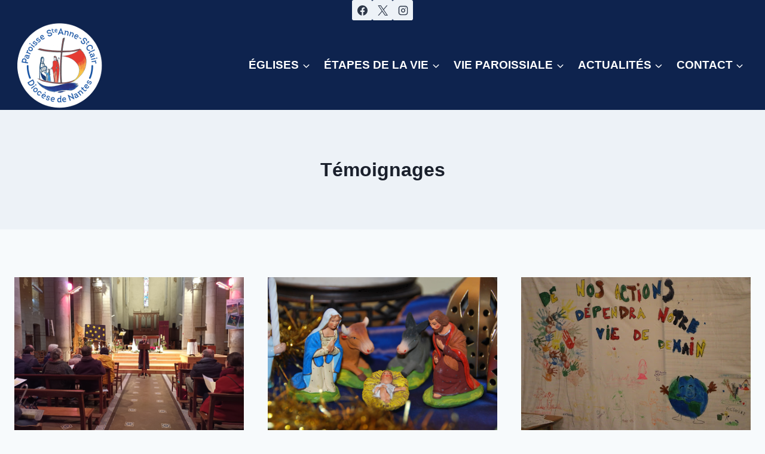

--- FILE ---
content_type: text/html; charset=UTF-8
request_url: https://sainteannesaintclair.fr/category/temoignages/
body_size: 24311
content:
<!doctype html>
<html lang="fr-FR" class="no-js" itemtype="https://schema.org/Blog" itemscope>
<head>
	<meta charset="UTF-8">
	<meta name="viewport" content="width=device-width, initial-scale=1, minimum-scale=1">
	<meta name='robots' content='index, follow, max-image-preview:large, max-snippet:-1, max-video-preview:-1' />

	<!-- This site is optimized with the Yoast SEO plugin v26.0 - https://yoast.com/wordpress/plugins/seo/ -->
	<title>Témoignages Archives | Paroisse Sainte Anne - Saint Clair, Nantes</title>
	<link rel="canonical" href="https://sainteannesaintclair.fr/category/temoignages/" />
	<link rel="next" href="https://sainteannesaintclair.fr/category/temoignages/page/2/" />
	<meta property="og:locale" content="fr_FR" />
	<meta property="og:type" content="article" />
	<meta property="og:title" content="Témoignages Archives | Paroisse Sainte Anne - Saint Clair, Nantes" />
	<meta property="og:url" content="https://sainteannesaintclair.fr/category/temoignages/" />
	<meta property="og:site_name" content="Paroisse Sainte Anne - Saint Clair, Nantes" />
	<meta name="twitter:card" content="summary_large_image" />
	<script type="application/ld+json" class="yoast-schema-graph">{"@context":"https://schema.org","@graph":[{"@type":"CollectionPage","@id":"https://sainteannesaintclair.fr/category/temoignages/","url":"https://sainteannesaintclair.fr/category/temoignages/","name":"Témoignages Archives | Paroisse Sainte Anne - Saint Clair, Nantes","isPartOf":{"@id":"https://sainteannesaintclair.fr/#website"},"primaryImageOfPage":{"@id":"https://sainteannesaintclair.fr/category/temoignages/#primaryimage"},"image":{"@id":"https://sainteannesaintclair.fr/category/temoignages/#primaryimage"},"thumbnailUrl":"https://sainteannesaintclair.fr/wp-content/uploads/2022/12/Sans-titre-5.png","breadcrumb":{"@id":"https://sainteannesaintclair.fr/category/temoignages/#breadcrumb"},"inLanguage":"fr-FR"},{"@type":"ImageObject","inLanguage":"fr-FR","@id":"https://sainteannesaintclair.fr/category/temoignages/#primaryimage","url":"https://sainteannesaintclair.fr/wp-content/uploads/2022/12/Sans-titre-5.png","contentUrl":"https://sainteannesaintclair.fr/wp-content/uploads/2022/12/Sans-titre-5.png","width":400,"height":300},{"@type":"BreadcrumbList","@id":"https://sainteannesaintclair.fr/category/temoignages/#breadcrumb","itemListElement":[{"@type":"ListItem","position":1,"name":"Accueil","item":"https://sainteannesaintclair.fr/"},{"@type":"ListItem","position":2,"name":"Témoignages"}]},{"@type":"WebSite","@id":"https://sainteannesaintclair.fr/#website","url":"https://sainteannesaintclair.fr/","name":"Paroisse Sainte Anne - Saint Clair, Nantes","description":"Accueillons-nous, Partageons, Bâtissons Ensemble !","publisher":{"@id":"https://sainteannesaintclair.fr/#organization"},"potentialAction":[{"@type":"SearchAction","target":{"@type":"EntryPoint","urlTemplate":"https://sainteannesaintclair.fr/?s={search_term_string}"},"query-input":{"@type":"PropertyValueSpecification","valueRequired":true,"valueName":"search_term_string"}}],"inLanguage":"fr-FR"},{"@type":"Organization","@id":"https://sainteannesaintclair.fr/#organization","name":"Paroisse Sainte Anne Saint Clair","url":"https://sainteannesaintclair.fr/","logo":{"@type":"ImageObject","inLanguage":"fr-FR","@id":"https://sainteannesaintclair.fr/#/schema/logo/image/","url":"https://sainteannesaintclair.fr/wp-content/uploads/2017/10/LOGO-DEF150.png","contentUrl":"https://sainteannesaintclair.fr/wp-content/uploads/2017/10/LOGO-DEF150.png","width":150,"height":150,"caption":"Paroisse Sainte Anne Saint Clair"},"image":{"@id":"https://sainteannesaintclair.fr/#/schema/logo/image/"}}]}</script>
	<!-- / Yoast SEO plugin. -->


<link rel="alternate" type="application/rss+xml" title="Paroisse Sainte Anne - Saint Clair, Nantes &raquo; Flux" href="https://sainteannesaintclair.fr/feed/" />
<link rel="alternate" type="application/rss+xml" title="Paroisse Sainte Anne - Saint Clair, Nantes &raquo; Flux des commentaires" href="https://sainteannesaintclair.fr/comments/feed/" />
<link rel="alternate" type="text/calendar" title="Paroisse Sainte Anne - Saint Clair, Nantes &raquo; Flux iCal" href="https://sainteannesaintclair.fr/events/?ical=1" />
			<script>document.documentElement.classList.remove( 'no-js' );</script>
			<link rel="alternate" type="application/rss+xml" title="Paroisse Sainte Anne - Saint Clair, Nantes &raquo; Flux de la catégorie Témoignages" href="https://sainteannesaintclair.fr/category/temoignages/feed/" />
		<!-- This site uses the Google Analytics by ExactMetrics plugin v8.8.0 - Using Analytics tracking - https://www.exactmetrics.com/ -->
		<!-- Note: ExactMetrics is not currently configured on this site. The site owner needs to authenticate with Google Analytics in the ExactMetrics settings panel. -->
					<!-- No tracking code set -->
				<!-- / Google Analytics by ExactMetrics -->
				<!-- This site uses the Google Analytics by MonsterInsights plugin v9.8.0 - Using Analytics tracking - https://www.monsterinsights.com/ -->
		<!-- Remarque : MonsterInsights n’est actuellement pas configuré sur ce site. Le propriétaire doit authentifier son compte Google Analytics dans les réglages de MonsterInsights.  -->
					<!-- No tracking code set -->
				<!-- / Google Analytics by MonsterInsights -->
		<style id='wp-img-auto-sizes-contain-inline-css'>
img:is([sizes=auto i],[sizes^="auto," i]){contain-intrinsic-size:3000px 1500px}
/*# sourceURL=wp-img-auto-sizes-contain-inline-css */
</style>
<style id='wp-emoji-styles-inline-css'>

	img.wp-smiley, img.emoji {
		display: inline !important;
		border: none !important;
		box-shadow: none !important;
		height: 1em !important;
		width: 1em !important;
		margin: 0 0.07em !important;
		vertical-align: -0.1em !important;
		background: none !important;
		padding: 0 !important;
	}
/*# sourceURL=wp-emoji-styles-inline-css */
</style>
<link rel='stylesheet' id='wp-block-library-css' href='https://sainteannesaintclair.fr/wp-includes/css/dist/block-library/style.min.css?ver=6.9' media='all' />
<style id='global-styles-inline-css'>
:root{--wp--preset--aspect-ratio--square: 1;--wp--preset--aspect-ratio--4-3: 4/3;--wp--preset--aspect-ratio--3-4: 3/4;--wp--preset--aspect-ratio--3-2: 3/2;--wp--preset--aspect-ratio--2-3: 2/3;--wp--preset--aspect-ratio--16-9: 16/9;--wp--preset--aspect-ratio--9-16: 9/16;--wp--preset--color--black: #000000;--wp--preset--color--cyan-bluish-gray: #abb8c3;--wp--preset--color--white: #ffffff;--wp--preset--color--pale-pink: #f78da7;--wp--preset--color--vivid-red: #cf2e2e;--wp--preset--color--luminous-vivid-orange: #ff6900;--wp--preset--color--luminous-vivid-amber: #fcb900;--wp--preset--color--light-green-cyan: #7bdcb5;--wp--preset--color--vivid-green-cyan: #00d084;--wp--preset--color--pale-cyan-blue: #8ed1fc;--wp--preset--color--vivid-cyan-blue: #0693e3;--wp--preset--color--vivid-purple: #9b51e0;--wp--preset--color--theme-palette-1: var(--global-palette1);--wp--preset--color--theme-palette-2: var(--global-palette2);--wp--preset--color--theme-palette-3: var(--global-palette3);--wp--preset--color--theme-palette-4: var(--global-palette4);--wp--preset--color--theme-palette-5: var(--global-palette5);--wp--preset--color--theme-palette-6: var(--global-palette6);--wp--preset--color--theme-palette-7: var(--global-palette7);--wp--preset--color--theme-palette-8: var(--global-palette8);--wp--preset--color--theme-palette-9: var(--global-palette9);--wp--preset--color--theme-palette-10: var(--global-palette10);--wp--preset--color--theme-palette-11: var(--global-palette11);--wp--preset--color--theme-palette-12: var(--global-palette12);--wp--preset--color--theme-palette-13: var(--global-palette13);--wp--preset--color--theme-palette-14: var(--global-palette14);--wp--preset--color--theme-palette-15: var(--global-palette15);--wp--preset--gradient--vivid-cyan-blue-to-vivid-purple: linear-gradient(135deg,rgb(6,147,227) 0%,rgb(155,81,224) 100%);--wp--preset--gradient--light-green-cyan-to-vivid-green-cyan: linear-gradient(135deg,rgb(122,220,180) 0%,rgb(0,208,130) 100%);--wp--preset--gradient--luminous-vivid-amber-to-luminous-vivid-orange: linear-gradient(135deg,rgb(252,185,0) 0%,rgb(255,105,0) 100%);--wp--preset--gradient--luminous-vivid-orange-to-vivid-red: linear-gradient(135deg,rgb(255,105,0) 0%,rgb(207,46,46) 100%);--wp--preset--gradient--very-light-gray-to-cyan-bluish-gray: linear-gradient(135deg,rgb(238,238,238) 0%,rgb(169,184,195) 100%);--wp--preset--gradient--cool-to-warm-spectrum: linear-gradient(135deg,rgb(74,234,220) 0%,rgb(151,120,209) 20%,rgb(207,42,186) 40%,rgb(238,44,130) 60%,rgb(251,105,98) 80%,rgb(254,248,76) 100%);--wp--preset--gradient--blush-light-purple: linear-gradient(135deg,rgb(255,206,236) 0%,rgb(152,150,240) 100%);--wp--preset--gradient--blush-bordeaux: linear-gradient(135deg,rgb(254,205,165) 0%,rgb(254,45,45) 50%,rgb(107,0,62) 100%);--wp--preset--gradient--luminous-dusk: linear-gradient(135deg,rgb(255,203,112) 0%,rgb(199,81,192) 50%,rgb(65,88,208) 100%);--wp--preset--gradient--pale-ocean: linear-gradient(135deg,rgb(255,245,203) 0%,rgb(182,227,212) 50%,rgb(51,167,181) 100%);--wp--preset--gradient--electric-grass: linear-gradient(135deg,rgb(202,248,128) 0%,rgb(113,206,126) 100%);--wp--preset--gradient--midnight: linear-gradient(135deg,rgb(2,3,129) 0%,rgb(40,116,252) 100%);--wp--preset--font-size--small: var(--global-font-size-small);--wp--preset--font-size--medium: var(--global-font-size-medium);--wp--preset--font-size--large: var(--global-font-size-large);--wp--preset--font-size--x-large: 42px;--wp--preset--font-size--larger: var(--global-font-size-larger);--wp--preset--font-size--xxlarge: var(--global-font-size-xxlarge);--wp--preset--spacing--20: 0.44rem;--wp--preset--spacing--30: 0.67rem;--wp--preset--spacing--40: 1rem;--wp--preset--spacing--50: 1.5rem;--wp--preset--spacing--60: 2.25rem;--wp--preset--spacing--70: 3.38rem;--wp--preset--spacing--80: 5.06rem;--wp--preset--shadow--natural: 6px 6px 9px rgba(0, 0, 0, 0.2);--wp--preset--shadow--deep: 12px 12px 50px rgba(0, 0, 0, 0.4);--wp--preset--shadow--sharp: 6px 6px 0px rgba(0, 0, 0, 0.2);--wp--preset--shadow--outlined: 6px 6px 0px -3px rgb(255, 255, 255), 6px 6px rgb(0, 0, 0);--wp--preset--shadow--crisp: 6px 6px 0px rgb(0, 0, 0);}:where(.is-layout-flex){gap: 0.5em;}:where(.is-layout-grid){gap: 0.5em;}body .is-layout-flex{display: flex;}.is-layout-flex{flex-wrap: wrap;align-items: center;}.is-layout-flex > :is(*, div){margin: 0;}body .is-layout-grid{display: grid;}.is-layout-grid > :is(*, div){margin: 0;}:where(.wp-block-columns.is-layout-flex){gap: 2em;}:where(.wp-block-columns.is-layout-grid){gap: 2em;}:where(.wp-block-post-template.is-layout-flex){gap: 1.25em;}:where(.wp-block-post-template.is-layout-grid){gap: 1.25em;}.has-black-color{color: var(--wp--preset--color--black) !important;}.has-cyan-bluish-gray-color{color: var(--wp--preset--color--cyan-bluish-gray) !important;}.has-white-color{color: var(--wp--preset--color--white) !important;}.has-pale-pink-color{color: var(--wp--preset--color--pale-pink) !important;}.has-vivid-red-color{color: var(--wp--preset--color--vivid-red) !important;}.has-luminous-vivid-orange-color{color: var(--wp--preset--color--luminous-vivid-orange) !important;}.has-luminous-vivid-amber-color{color: var(--wp--preset--color--luminous-vivid-amber) !important;}.has-light-green-cyan-color{color: var(--wp--preset--color--light-green-cyan) !important;}.has-vivid-green-cyan-color{color: var(--wp--preset--color--vivid-green-cyan) !important;}.has-pale-cyan-blue-color{color: var(--wp--preset--color--pale-cyan-blue) !important;}.has-vivid-cyan-blue-color{color: var(--wp--preset--color--vivid-cyan-blue) !important;}.has-vivid-purple-color{color: var(--wp--preset--color--vivid-purple) !important;}.has-black-background-color{background-color: var(--wp--preset--color--black) !important;}.has-cyan-bluish-gray-background-color{background-color: var(--wp--preset--color--cyan-bluish-gray) !important;}.has-white-background-color{background-color: var(--wp--preset--color--white) !important;}.has-pale-pink-background-color{background-color: var(--wp--preset--color--pale-pink) !important;}.has-vivid-red-background-color{background-color: var(--wp--preset--color--vivid-red) !important;}.has-luminous-vivid-orange-background-color{background-color: var(--wp--preset--color--luminous-vivid-orange) !important;}.has-luminous-vivid-amber-background-color{background-color: var(--wp--preset--color--luminous-vivid-amber) !important;}.has-light-green-cyan-background-color{background-color: var(--wp--preset--color--light-green-cyan) !important;}.has-vivid-green-cyan-background-color{background-color: var(--wp--preset--color--vivid-green-cyan) !important;}.has-pale-cyan-blue-background-color{background-color: var(--wp--preset--color--pale-cyan-blue) !important;}.has-vivid-cyan-blue-background-color{background-color: var(--wp--preset--color--vivid-cyan-blue) !important;}.has-vivid-purple-background-color{background-color: var(--wp--preset--color--vivid-purple) !important;}.has-black-border-color{border-color: var(--wp--preset--color--black) !important;}.has-cyan-bluish-gray-border-color{border-color: var(--wp--preset--color--cyan-bluish-gray) !important;}.has-white-border-color{border-color: var(--wp--preset--color--white) !important;}.has-pale-pink-border-color{border-color: var(--wp--preset--color--pale-pink) !important;}.has-vivid-red-border-color{border-color: var(--wp--preset--color--vivid-red) !important;}.has-luminous-vivid-orange-border-color{border-color: var(--wp--preset--color--luminous-vivid-orange) !important;}.has-luminous-vivid-amber-border-color{border-color: var(--wp--preset--color--luminous-vivid-amber) !important;}.has-light-green-cyan-border-color{border-color: var(--wp--preset--color--light-green-cyan) !important;}.has-vivid-green-cyan-border-color{border-color: var(--wp--preset--color--vivid-green-cyan) !important;}.has-pale-cyan-blue-border-color{border-color: var(--wp--preset--color--pale-cyan-blue) !important;}.has-vivid-cyan-blue-border-color{border-color: var(--wp--preset--color--vivid-cyan-blue) !important;}.has-vivid-purple-border-color{border-color: var(--wp--preset--color--vivid-purple) !important;}.has-vivid-cyan-blue-to-vivid-purple-gradient-background{background: var(--wp--preset--gradient--vivid-cyan-blue-to-vivid-purple) !important;}.has-light-green-cyan-to-vivid-green-cyan-gradient-background{background: var(--wp--preset--gradient--light-green-cyan-to-vivid-green-cyan) !important;}.has-luminous-vivid-amber-to-luminous-vivid-orange-gradient-background{background: var(--wp--preset--gradient--luminous-vivid-amber-to-luminous-vivid-orange) !important;}.has-luminous-vivid-orange-to-vivid-red-gradient-background{background: var(--wp--preset--gradient--luminous-vivid-orange-to-vivid-red) !important;}.has-very-light-gray-to-cyan-bluish-gray-gradient-background{background: var(--wp--preset--gradient--very-light-gray-to-cyan-bluish-gray) !important;}.has-cool-to-warm-spectrum-gradient-background{background: var(--wp--preset--gradient--cool-to-warm-spectrum) !important;}.has-blush-light-purple-gradient-background{background: var(--wp--preset--gradient--blush-light-purple) !important;}.has-blush-bordeaux-gradient-background{background: var(--wp--preset--gradient--blush-bordeaux) !important;}.has-luminous-dusk-gradient-background{background: var(--wp--preset--gradient--luminous-dusk) !important;}.has-pale-ocean-gradient-background{background: var(--wp--preset--gradient--pale-ocean) !important;}.has-electric-grass-gradient-background{background: var(--wp--preset--gradient--electric-grass) !important;}.has-midnight-gradient-background{background: var(--wp--preset--gradient--midnight) !important;}.has-small-font-size{font-size: var(--wp--preset--font-size--small) !important;}.has-medium-font-size{font-size: var(--wp--preset--font-size--medium) !important;}.has-large-font-size{font-size: var(--wp--preset--font-size--large) !important;}.has-x-large-font-size{font-size: var(--wp--preset--font-size--x-large) !important;}
/*# sourceURL=global-styles-inline-css */
</style>

<style id='classic-theme-styles-inline-css'>
/*! This file is auto-generated */
.wp-block-button__link{color:#fff;background-color:#32373c;border-radius:9999px;box-shadow:none;text-decoration:none;padding:calc(.667em + 2px) calc(1.333em + 2px);font-size:1.125em}.wp-block-file__button{background:#32373c;color:#fff;text-decoration:none}
/*# sourceURL=/wp-includes/css/classic-themes.min.css */
</style>
<link rel='stylesheet' id='contact-form-7-css' href='https://sainteannesaintclair.fr/wp-content/plugins/contact-form-7/includes/css/styles.css?ver=6.1.4' media='all' />
<link rel='stylesheet' id='wpos-slick-style-css' href='https://sainteannesaintclair.fr/wp-content/plugins/wp-responsive-recent-post-slider/assets/css/slick.css?ver=3.6.5' media='all' />
<link rel='stylesheet' id='wppsac-public-style-css' href='https://sainteannesaintclair.fr/wp-content/plugins/wp-responsive-recent-post-slider/assets/css/recent-post-style.css?ver=3.6.5' media='all' />
<link rel='stylesheet' id='kadence-global-css' href='https://sainteannesaintclair.fr/wp-content/themes/kadence/assets/css/global.min.css?ver=1.4.2' media='all' />
<style id='kadence-global-inline-css'>
/* Kadence Base CSS */
:root{--global-palette1:#2B6CB0;--global-palette2:#215387;--global-palette3:#1A202C;--global-palette4:#2D3748;--global-palette5:#4A5568;--global-palette6:#718096;--global-palette7:#EDF2F7;--global-palette8:#F7FAFC;--global-palette9:#ffffff;--global-palette10:oklch(from var(--global-palette1) calc(l + 0.10 * (1 - l)) calc(c * 1.00) calc(h + 180) / 100%);--global-palette11:#13612e;--global-palette12:#1159af;--global-palette13:#b82105;--global-palette14:#f7630c;--global-palette15:#f5a524;--global-palette9rgb:255, 255, 255;--global-palette-highlight:var(--global-palette1);--global-palette-highlight-alt:var(--global-palette2);--global-palette-highlight-alt2:var(--global-palette9);--global-palette-btn-bg:var(--global-palette1);--global-palette-btn-bg-hover:var(--global-palette2);--global-palette-btn:var(--global-palette9);--global-palette-btn-hover:var(--global-palette9);--global-palette-btn-sec-bg:var(--global-palette7);--global-palette-btn-sec-bg-hover:var(--global-palette2);--global-palette-btn-sec:var(--global-palette3);--global-palette-btn-sec-hover:var(--global-palette9);--global-body-font-family:-apple-system,BlinkMacSystemFont,"Segoe UI",Roboto,Oxygen-Sans,Ubuntu,Cantarell,"Helvetica Neue",sans-serif, "Apple Color Emoji", "Segoe UI Emoji", "Segoe UI Symbol";--global-heading-font-family:inherit;--global-primary-nav-font-family:"Arial Black", Gadget, sans-serif;--global-fallback-font:sans-serif;--global-display-fallback-font:sans-serif;--global-content-width:1290px;--global-content-wide-width:calc(1290px + 230px);--global-content-narrow-width:842px;--global-content-edge-padding:1.5rem;--global-content-boxed-padding:2rem;--global-calc-content-width:calc(1290px - var(--global-content-edge-padding) - var(--global-content-edge-padding) );--wp--style--global--content-size:var(--global-calc-content-width);}.wp-site-blocks{--global-vw:calc( 100vw - ( 0.5 * var(--scrollbar-offset)));}body{background:var(--global-palette8);}body, input, select, optgroup, textarea{font-weight:400;font-size:17px;line-height:1.6;font-family:var(--global-body-font-family);color:var(--global-palette4);}.content-bg, body.content-style-unboxed .site{background:var(--global-palette9);}h1,h2,h3,h4,h5,h6{font-family:var(--global-heading-font-family);}h1{font-weight:700;font-size:32px;line-height:1.5;color:var(--global-palette3);}h2{font-weight:700;font-size:28px;line-height:1.5;color:var(--global-palette3);}h3{font-weight:700;font-size:24px;line-height:1.5;color:var(--global-palette3);}h4{font-weight:700;font-size:22px;line-height:1.5;color:var(--global-palette4);}h5{font-weight:700;font-size:20px;line-height:1.5;color:var(--global-palette4);}h6{font-weight:700;font-size:18px;line-height:1.5;color:var(--global-palette5);}.entry-hero .kadence-breadcrumbs{max-width:1290px;}.site-container, .site-header-row-layout-contained, .site-footer-row-layout-contained, .entry-hero-layout-contained, .comments-area, .alignfull > .wp-block-cover__inner-container, .alignwide > .wp-block-cover__inner-container{max-width:var(--global-content-width);}.content-width-narrow .content-container.site-container, .content-width-narrow .hero-container.site-container{max-width:var(--global-content-narrow-width);}@media all and (min-width: 1520px){.wp-site-blocks .content-container  .alignwide{margin-left:-115px;margin-right:-115px;width:unset;max-width:unset;}}@media all and (min-width: 1102px){.content-width-narrow .wp-site-blocks .content-container .alignwide{margin-left:-130px;margin-right:-130px;width:unset;max-width:unset;}}.content-style-boxed .wp-site-blocks .entry-content .alignwide{margin-left:calc( -1 * var( --global-content-boxed-padding ) );margin-right:calc( -1 * var( --global-content-boxed-padding ) );}.content-area{margin-top:5rem;margin-bottom:5rem;}@media all and (max-width: 1024px){.content-area{margin-top:3rem;margin-bottom:3rem;}}@media all and (max-width: 767px){.content-area{margin-top:2rem;margin-bottom:2rem;}}@media all and (max-width: 1024px){:root{--global-content-boxed-padding:2rem;}}@media all and (max-width: 767px){:root{--global-content-boxed-padding:1.5rem;}}.entry-content-wrap{padding:2rem;}@media all and (max-width: 1024px){.entry-content-wrap{padding:2rem;}}@media all and (max-width: 767px){.entry-content-wrap{padding:1.5rem;}}.entry.single-entry{box-shadow:0px 15px 15px -10px rgba(0,0,0,0.05);}.entry.loop-entry{box-shadow:0px 15px 15px -10px rgba(0,0,0,0.05);}.loop-entry .entry-content-wrap{padding:2rem;}@media all and (max-width: 1024px){.loop-entry .entry-content-wrap{padding:2rem;}}@media all and (max-width: 767px){.loop-entry .entry-content-wrap{padding:1.5rem;}}button, .button, .wp-block-button__link, input[type="button"], input[type="reset"], input[type="submit"], .fl-button, .elementor-button-wrapper .elementor-button, .wc-block-components-checkout-place-order-button, .wc-block-cart__submit{box-shadow:0px 0px 0px -7px rgba(0,0,0,0);}button:hover, button:focus, button:active, .button:hover, .button:focus, .button:active, .wp-block-button__link:hover, .wp-block-button__link:focus, .wp-block-button__link:active, input[type="button"]:hover, input[type="button"]:focus, input[type="button"]:active, input[type="reset"]:hover, input[type="reset"]:focus, input[type="reset"]:active, input[type="submit"]:hover, input[type="submit"]:focus, input[type="submit"]:active, .elementor-button-wrapper .elementor-button:hover, .elementor-button-wrapper .elementor-button:focus, .elementor-button-wrapper .elementor-button:active, .wc-block-cart__submit:hover{box-shadow:0px 15px 25px -7px rgba(0,0,0,0.1);}.kb-button.kb-btn-global-outline.kb-btn-global-inherit{padding-top:calc(px - 2px);padding-right:calc(px - 2px);padding-bottom:calc(px - 2px);padding-left:calc(px - 2px);}@media all and (min-width: 1025px){.transparent-header .entry-hero .entry-hero-container-inner{padding-top:calc(0px + 80px);}}@media all and (max-width: 1024px){.mobile-transparent-header .entry-hero .entry-hero-container-inner{padding-top:80px;}}@media all and (max-width: 767px){.mobile-transparent-header .entry-hero .entry-hero-container-inner{padding-top:80px;}}
/* Kadence Header CSS */
@media all and (max-width: 1024px){.mobile-transparent-header #masthead{position:absolute;left:0px;right:0px;z-index:100;}.kadence-scrollbar-fixer.mobile-transparent-header #masthead{right:var(--scrollbar-offset,0);}.mobile-transparent-header #masthead, .mobile-transparent-header .site-top-header-wrap .site-header-row-container-inner, .mobile-transparent-header .site-main-header-wrap .site-header-row-container-inner, .mobile-transparent-header .site-bottom-header-wrap .site-header-row-container-inner{background:transparent;}.site-header-row-tablet-layout-fullwidth, .site-header-row-tablet-layout-standard{padding:0px;}}@media all and (min-width: 1025px){.transparent-header #masthead{position:absolute;left:0px;right:0px;z-index:100;}.transparent-header.kadence-scrollbar-fixer #masthead{right:var(--scrollbar-offset,0);}.transparent-header #masthead, .transparent-header .site-top-header-wrap .site-header-row-container-inner, .transparent-header .site-main-header-wrap .site-header-row-container-inner, .transparent-header .site-bottom-header-wrap .site-header-row-container-inner{background:transparent;}}.site-branding a.brand img{max-width:200px;}.site-branding a.brand img.svg-logo-image{width:200px;}.site-branding{padding:0px 0px 0px 0px;}#masthead, #masthead .kadence-sticky-header.item-is-fixed:not(.item-at-start):not(.site-header-row-container):not(.site-main-header-wrap), #masthead .kadence-sticky-header.item-is-fixed:not(.item-at-start) > .site-header-row-container-inner{background:#0e234e;}.site-main-header-inner-wrap{min-height:80px;}.site-top-header-inner-wrap{min-height:0px;}.site-main-header-wrap.site-header-row-container.site-header-focus-item.site-header-row-layout-standard.kadence-sticky-header.item-is-fixed.item-is-stuck, .site-header-upper-inner-wrap.kadence-sticky-header.item-is-fixed.item-is-stuck, .site-header-inner-wrap.kadence-sticky-header.item-is-fixed.item-is-stuck, .site-top-header-wrap.site-header-row-container.site-header-focus-item.site-header-row-layout-standard.kadence-sticky-header.item-is-fixed.item-is-stuck, .site-bottom-header-wrap.site-header-row-container.site-header-focus-item.site-header-row-layout-standard.kadence-sticky-header.item-is-fixed.item-is-stuck{box-shadow:0px 0px 0px 0px rgba(0,0,0,0);}.header-navigation[class*="header-navigation-style-underline"] .header-menu-container.primary-menu-container>ul>li>a:after{width:calc( 100% - 1.2em);}.main-navigation .primary-menu-container > ul > li.menu-item > a{padding-left:calc(1.2em / 2);padding-right:calc(1.2em / 2);padding-top:0.6em;padding-bottom:0.6em;color:var(--global-palette9);}.main-navigation .primary-menu-container > ul > li.menu-item .dropdown-nav-special-toggle{right:calc(1.2em / 2);}.main-navigation .primary-menu-container > ul li.menu-item > a{font-style:normal;font-weight:700;font-size:19px;line-height:1.5;font-family:var(--global-primary-nav-font-family);text-transform:uppercase;}.main-navigation .primary-menu-container > ul > li.menu-item > a:hover{color:#f5a84a;}.main-navigation .primary-menu-container > ul > li.menu-item.current-menu-item > a{color:var(--global-palette3);}.header-navigation .header-menu-container ul ul.sub-menu, .header-navigation .header-menu-container ul ul.submenu{background:#f7fafc;box-shadow:0px 2px 13px 0px rgba(0,0,0,0.1);}.header-navigation .header-menu-container ul ul li.menu-item, .header-menu-container ul.menu > li.kadence-menu-mega-enabled > ul > li.menu-item > a{border-bottom:1px solid var(--global-palette9);border-radius:0px 0px 0px 0px;}.header-navigation .header-menu-container ul ul li.menu-item > a{width:200px;padding-top:1em;padding-bottom:1em;color:var(--global-palette4);font-style:normal;font-weight:400;font-size:12px;font-family:Arial, Helvetica, sans-serif;text-transform:capitalize;}.header-navigation .header-menu-container ul ul li.menu-item > a:hover{color:rgba(245,168,74,0.7);background:#edf2f7;border-radius:0px 0px 0px 0px;}.header-navigation .header-menu-container ul ul li.menu-item.current-menu-item > a{color:var(--global-palette9);background:#718096;border-radius:0px 0px 0px 0px;}.mobile-toggle-open-container .menu-toggle-open, .mobile-toggle-open-container .menu-toggle-open:focus{color:var(--global-palette5);padding:0.4em 0.6em 0.4em 0.6em;font-size:14px;}.mobile-toggle-open-container .menu-toggle-open.menu-toggle-style-bordered{border:1px solid currentColor;}.mobile-toggle-open-container .menu-toggle-open .menu-toggle-icon{font-size:20px;}.mobile-toggle-open-container .menu-toggle-open:hover, .mobile-toggle-open-container .menu-toggle-open:focus-visible{color:var(--global-palette-highlight);}.mobile-navigation ul li{font-size:14px;}.mobile-navigation ul li a{padding-top:1em;padding-bottom:1em;}.mobile-navigation ul li > a, .mobile-navigation ul li.menu-item-has-children > .drawer-nav-drop-wrap{color:var(--global-palette8);}.mobile-navigation ul li.current-menu-item > a, .mobile-navigation ul li.current-menu-item.menu-item-has-children > .drawer-nav-drop-wrap{color:var(--global-palette-highlight);}.mobile-navigation ul li.menu-item-has-children .drawer-nav-drop-wrap, .mobile-navigation ul li:not(.menu-item-has-children) a{border-bottom:1px solid rgba(255,255,255,0.1);}.mobile-navigation:not(.drawer-navigation-parent-toggle-true) ul li.menu-item-has-children .drawer-nav-drop-wrap button{border-left:1px solid rgba(255,255,255,0.1);}#mobile-drawer .drawer-header .drawer-toggle{padding:0.6em 0.15em 0.6em 0.15em;font-size:24px;}.header-social-wrap .header-social-inner-wrap{font-size:1em;gap:0.3em;}.header-social-wrap .header-social-inner-wrap .social-button{border:2px none transparent;border-radius:3px;}.header-social-wrap .header-social-inner-wrap .social-button:hover{color:#f5a84a;}
/* Kadence Footer CSS */
.site-bottom-footer-wrap .site-footer-row-container-inner{background:#0e234e;}.site-bottom-footer-inner-wrap{padding-top:30px;padding-bottom:30px;grid-column-gap:30px;}.site-bottom-footer-inner-wrap .widget{margin-bottom:30px;}.site-bottom-footer-inner-wrap .site-footer-section:not(:last-child):after{right:calc(-30px / 2);}
/* Kadence Events CSS */
:root{--tec-color-background-events:transparent;--tec-color-text-event-date:var(--global-palette3);--tec-color-text-event-title:var(--global-palette3);--tec-color-text-events-title:var(--global-palette3);--tec-color-background-view-selector-list-item-hover:var(--global-palette7);--tec-color-background-secondary:var(--global-palette8);--tec-color-link-primary:var(--global-palette3);--tec-color-icon-active:var(--global-palette3);--tec-color-day-marker-month:var(--global-palette4);--tec-color-border-active-month-grid-hover:var(--global-palette5);--tec-color-accent-primary:var(--global-palette1);--tec-color-border-default:var(--global-gray-400);}
/*# sourceURL=kadence-global-inline-css */
</style>
<link rel='stylesheet' id='kadence-header-css' href='https://sainteannesaintclair.fr/wp-content/themes/kadence/assets/css/header.min.css?ver=1.4.2' media='all' />
<link rel='stylesheet' id='kadence-content-css' href='https://sainteannesaintclair.fr/wp-content/themes/kadence/assets/css/content.min.css?ver=1.4.2' media='all' />
<link rel='stylesheet' id='kadence-footer-css' href='https://sainteannesaintclair.fr/wp-content/themes/kadence/assets/css/footer.min.css?ver=1.4.2' media='all' />
<link rel='stylesheet' id='kadence-tribe-css' href='https://sainteannesaintclair.fr/wp-content/themes/kadence/assets/css/tribe-events.min.css?ver=1.4.2' media='all' />
<style id='kadence-blocks-global-variables-inline-css'>
:root {--global-kb-font-size-sm:clamp(0.8rem, 0.73rem + 0.217vw, 0.9rem);--global-kb-font-size-md:clamp(1.1rem, 0.995rem + 0.326vw, 1.25rem);--global-kb-font-size-lg:clamp(1.75rem, 1.576rem + 0.543vw, 2rem);--global-kb-font-size-xl:clamp(2.25rem, 1.728rem + 1.63vw, 3rem);--global-kb-font-size-xxl:clamp(2.5rem, 1.456rem + 3.26vw, 4rem);--global-kb-font-size-xxxl:clamp(2.75rem, 0.489rem + 7.065vw, 6rem);}
/*# sourceURL=kadence-blocks-global-variables-inline-css */
</style>
<script src="https://sainteannesaintclair.fr/wp-includes/js/jquery/jquery.min.js?ver=3.7.1" id="jquery-core-js"></script>
<script src="https://sainteannesaintclair.fr/wp-includes/js/jquery/jquery-migrate.min.js?ver=3.4.1" id="jquery-migrate-js"></script>
<script src="https://sainteannesaintclair.fr/wp-content/plugins/flowpaper-lite-pdf-flipbook/assets/lity/lity.min.js" id="lity-js-js"></script>
<link rel="https://api.w.org/" href="https://sainteannesaintclair.fr/wp-json/" /><link rel="alternate" title="JSON" type="application/json" href="https://sainteannesaintclair.fr/wp-json/wp/v2/categories/4" /><link rel="EditURI" type="application/rsd+xml" title="RSD" href="https://sainteannesaintclair.fr/xmlrpc.php?rsd" />
<meta name="generator" content="WordPress 6.9" />
<meta name="tec-api-version" content="v1"><meta name="tec-api-origin" content="https://sainteannesaintclair.fr"><link rel="alternate" href="https://sainteannesaintclair.fr/wp-json/tribe/events/v1/" /><link rel="icon" href="https://sainteannesaintclair.fr/wp-content/uploads/2017/10/LOGO-DEF150-100x100.png" sizes="32x32" />
<link rel="icon" href="https://sainteannesaintclair.fr/wp-content/uploads/2017/10/LOGO-DEF150.png" sizes="192x192" />
<link rel="apple-touch-icon" href="https://sainteannesaintclair.fr/wp-content/uploads/2017/10/LOGO-DEF150.png" />
<meta name="msapplication-TileImage" content="https://sainteannesaintclair.fr/wp-content/uploads/2017/10/LOGO-DEF150.png" />
</head>

<body class="archive category category-temoignages category-4 wp-custom-logo wp-embed-responsive wp-theme-kadence sp-easy-accordion-enabled tribe-no-js page-template-kadence hfeed footer-on-bottom hide-focus-outline link-style-standard content-title-style-above content-width-normal content-style-boxed content-vertical-padding-show non-transparent-header mobile-non-transparent-header">
<div id="wrapper" class="site wp-site-blocks">
			<a class="skip-link screen-reader-text scroll-ignore" href="#main">Aller au contenu</a>
		<header id="masthead" class="site-header" role="banner" itemtype="https://schema.org/WPHeader" itemscope>
	<div id="main-header" class="site-header-wrap">
		<div class="site-header-inner-wrap">
			<div class="site-header-upper-wrap">
				<div class="site-header-upper-inner-wrap">
					<div class="site-top-header-wrap site-header-row-container site-header-focus-item site-header-row-layout-standard" data-section="kadence_customizer_header_top">
	<div class="site-header-row-container-inner">
				<div class="site-container">
			<div class="site-top-header-inner-wrap site-header-row site-header-row-only-center-column site-header-row-center-column">
													<div class="site-header-top-section-center site-header-section site-header-section-center">
						<div class="site-header-item site-header-focus-item" data-section="kadence_customizer_header_social">
	<div class="header-social-wrap"><div class="header-social-inner-wrap element-social-inner-wrap social-show-label-false social-style-filled"><a href="" aria-label="Facebook" target="_blank" rel="noopener noreferrer"  class="social-button header-social-item social-link-facebook"><span class="kadence-svg-iconset"><svg class="kadence-svg-icon kadence-facebook-svg" fill="currentColor" version="1.1" xmlns="http://www.w3.org/2000/svg" width="32" height="32" viewBox="0 0 32 32"><title>Facebook</title><path d="M31.997 15.999c0-8.836-7.163-15.999-15.999-15.999s-15.999 7.163-15.999 15.999c0 7.985 5.851 14.604 13.499 15.804v-11.18h-4.062v-4.625h4.062v-3.525c0-4.010 2.389-6.225 6.043-6.225 1.75 0 3.581 0.313 3.581 0.313v3.937h-2.017c-1.987 0-2.607 1.233-2.607 2.498v3.001h4.437l-0.709 4.625h-3.728v11.18c7.649-1.2 13.499-7.819 13.499-15.804z"></path>
				</svg></span></a><a href="" aria-label="X" target="_blank" rel="noopener noreferrer"  class="social-button header-social-item social-link-twitter"><span class="kadence-svg-iconset"><svg class="kadence-svg-icon kadence-twitter-x-svg" fill="currentColor" version="1.1" xmlns="http://www.w3.org/2000/svg" width="23" height="24" viewBox="0 0 23 24"><title>X</title><path d="M13.969 10.157l8.738-10.157h-2.071l-7.587 8.819-6.060-8.819h-6.989l9.164 13.336-9.164 10.651h2.071l8.012-9.313 6.4 9.313h6.989l-9.503-13.831zM11.133 13.454l-8.316-11.895h3.181l14.64 20.941h-3.181l-6.324-9.046z"></path>
				</svg></span></a><a href="" aria-label="Instagram" target="_blank" rel="noopener noreferrer"  class="social-button header-social-item social-link-instagram"><span class="kadence-svg-iconset"><svg class="kadence-svg-icon kadence-instagram-alt-svg" fill="currentColor" version="1.1" xmlns="http://www.w3.org/2000/svg" width="24" height="24" viewBox="0 0 24 24"><title>Instagram</title><path d="M7 1c-1.657 0-3.158 0.673-4.243 1.757s-1.757 2.586-1.757 4.243v10c0 1.657 0.673 3.158 1.757 4.243s2.586 1.757 4.243 1.757h10c1.657 0 3.158-0.673 4.243-1.757s1.757-2.586 1.757-4.243v-10c0-1.657-0.673-3.158-1.757-4.243s-2.586-1.757-4.243-1.757zM7 3h10c1.105 0 2.103 0.447 2.828 1.172s1.172 1.723 1.172 2.828v10c0 1.105-0.447 2.103-1.172 2.828s-1.723 1.172-2.828 1.172h-10c-1.105 0-2.103-0.447-2.828-1.172s-1.172-1.723-1.172-2.828v-10c0-1.105 0.447-2.103 1.172-2.828s1.723-1.172 2.828-1.172zM16.989 11.223c-0.15-0.972-0.571-1.857-1.194-2.567-0.754-0.861-1.804-1.465-3.009-1.644-0.464-0.074-0.97-0.077-1.477-0.002-1.366 0.202-2.521 0.941-3.282 1.967s-1.133 2.347-0.93 3.712 0.941 2.521 1.967 3.282 2.347 1.133 3.712 0.93 2.521-0.941 3.282-1.967 1.133-2.347 0.93-3.712zM15.011 11.517c0.122 0.82-0.1 1.609-0.558 2.227s-1.15 1.059-1.969 1.18-1.609-0.1-2.227-0.558-1.059-1.15-1.18-1.969 0.1-1.609 0.558-2.227 1.15-1.059 1.969-1.18c0.313-0.046 0.615-0.042 0.87-0.002 0.74 0.11 1.366 0.47 1.818 0.986 0.375 0.428 0.63 0.963 0.72 1.543zM17.5 7.5c0.552 0 1-0.448 1-1s-0.448-1-1-1-1 0.448-1 1 0.448 1 1 1z"></path>
				</svg></span></a></div></div></div><!-- data-section="header_social" -->
					</div>
											</div>
		</div>
	</div>
</div>
<div class="site-main-header-wrap site-header-row-container site-header-focus-item site-header-row-layout-standard" data-section="kadence_customizer_header_main">
	<div class="site-header-row-container-inner">
				<div class="site-container">
			<div class="site-main-header-inner-wrap site-header-row site-header-row-has-sides site-header-row-no-center">
									<div class="site-header-main-section-left site-header-section site-header-section-left">
						<div class="site-header-item site-header-focus-item" data-section="title_tagline">
	<div class="site-branding branding-layout-standard site-brand-logo-only"><a class="brand has-logo-image" href="https://sainteannesaintclair.fr/" rel="home"><img width="150" height="150" src="https://sainteannesaintclair.fr/wp-content/uploads/2017/10/LOGO-DEF150.png" class="custom-logo" alt="Paroisse Sainte Anne &#8211; Saint Clair, Nantes" decoding="async" srcset="https://sainteannesaintclair.fr/wp-content/uploads/2017/10/LOGO-DEF150.png 150w, https://sainteannesaintclair.fr/wp-content/uploads/2017/10/LOGO-DEF150-100x100.png 100w" sizes="(max-width: 150px) 100vw, 150px" /></a></div></div><!-- data-section="title_tagline" -->
					</div>
																	<div class="site-header-main-section-right site-header-section site-header-section-right">
						<div class="site-header-item site-header-focus-item site-header-item-main-navigation header-navigation-layout-stretch-false header-navigation-layout-fill-stretch-false" data-section="kadence_customizer_primary_navigation">
		<nav id="site-navigation" class="main-navigation header-navigation hover-to-open nav--toggle-sub header-navigation-style-standard header-navigation-dropdown-animation-fade-down" role="navigation" aria-label="Principal">
			<div class="primary-menu-container header-menu-container">
	<ul id="primary-menu" class="menu"><li id="menu-item-7723" class="menu-item menu-item-type-custom menu-item-object-custom menu-item-has-children menu-item-7723"><a href="#"><span class="nav-drop-title-wrap">Églises<span class="dropdown-nav-toggle"><span class="kadence-svg-iconset svg-baseline"><svg aria-hidden="true" class="kadence-svg-icon kadence-arrow-down-svg" fill="currentColor" version="1.1" xmlns="http://www.w3.org/2000/svg" width="24" height="24" viewBox="0 0 24 24"><title>Déplier</title><path d="M5.293 9.707l6 6c0.391 0.391 1.024 0.391 1.414 0l6-6c0.391-0.391 0.391-1.024 0-1.414s-1.024-0.391-1.414 0l-5.293 5.293-5.293-5.293c-0.391-0.391-1.024-0.391-1.414 0s-0.391 1.024 0 1.414z"></path>
				</svg></span></span></span></a>
<ul class="sub-menu">
	<li id="menu-item-7728" class="menu-item menu-item-type-custom menu-item-object-custom menu-item-7728"><a href="https://sainteannesaintclair.fr/horaire2/">Horaires</a></li>
	<li id="menu-item-7729" class="menu-item menu-item-type-custom menu-item-object-custom menu-item-7729"><a href="#">Église Saint Clair</a></li>
	<li id="menu-item-7730" class="menu-item menu-item-type-custom menu-item-object-custom menu-item-7730"><a href="#">Église Sainte Anne</a></li>
</ul>
</li>
<li id="menu-item-7724" class="menu-item menu-item-type-custom menu-item-object-custom menu-item-has-children menu-item-7724"><a href="#"><span class="nav-drop-title-wrap">Étapes de la vie<span class="dropdown-nav-toggle"><span class="kadence-svg-iconset svg-baseline"><svg aria-hidden="true" class="kadence-svg-icon kadence-arrow-down-svg" fill="currentColor" version="1.1" xmlns="http://www.w3.org/2000/svg" width="24" height="24" viewBox="0 0 24 24"><title>Déplier</title><path d="M5.293 9.707l6 6c0.391 0.391 1.024 0.391 1.414 0l6-6c0.391-0.391 0.391-1.024 0-1.414s-1.024-0.391-1.414 0l-5.293 5.293-5.293-5.293c-0.391-0.391-1.024-0.391-1.414 0s-0.391 1.024 0 1.414z"></path>
				</svg></span></span></span></a>
<ul class="sub-menu">
	<li id="menu-item-7731" class="menu-item menu-item-type-custom menu-item-object-custom menu-item-7731"><a href="https://sainteannesaintclair.fr/bapteme-2/">Baptême</a></li>
	<li id="menu-item-7732" class="menu-item menu-item-type-custom menu-item-object-custom menu-item-7732"><a href="https://sainteannesaintclair.fr/communion/">communion</a></li>
	<li id="menu-item-7733" class="menu-item menu-item-type-custom menu-item-object-custom menu-item-7733"><a href="https://sainteannesaintclair.fr/confirmation-2/">confirmation</a></li>
	<li id="menu-item-7734" class="menu-item menu-item-type-custom menu-item-object-custom menu-item-7734"><a href="https://sainteannesaintclair.fr/mariage/">mariage</a></li>
	<li id="menu-item-7735" class="menu-item menu-item-type-custom menu-item-object-custom menu-item-7735"><a href="#">Onction des malades</a></li>
	<li id="menu-item-7736" class="menu-item menu-item-type-custom menu-item-object-custom menu-item-7736"><a href="#">confession</a></li>
	<li id="menu-item-7737" class="menu-item menu-item-type-custom menu-item-object-custom menu-item-7737"><a href="#">Funérailles</a></li>
</ul>
</li>
<li id="menu-item-7725" class="menu-item menu-item-type-custom menu-item-object-custom menu-item-has-children menu-item-7725"><a href="#"><span class="nav-drop-title-wrap">Vie paroissiale<span class="dropdown-nav-toggle"><span class="kadence-svg-iconset svg-baseline"><svg aria-hidden="true" class="kadence-svg-icon kadence-arrow-down-svg" fill="currentColor" version="1.1" xmlns="http://www.w3.org/2000/svg" width="24" height="24" viewBox="0 0 24 24"><title>Déplier</title><path d="M5.293 9.707l6 6c0.391 0.391 1.024 0.391 1.414 0l6-6c0.391-0.391 0.391-1.024 0-1.414s-1.024-0.391-1.414 0l-5.293 5.293-5.293-5.293c-0.391-0.391-1.024-0.391-1.414 0s-0.391 1.024 0 1.414z"></path>
				</svg></span></span></span></a>
<ul class="sub-menu">
	<li id="menu-item-7738" class="menu-item menu-item-type-custom menu-item-object-custom menu-item-7738"><a href="https://sainteannesaintclair.fr/lequipe-paroissiale/">L’équipe paroissiale</a></li>
	<li id="menu-item-7739" class="menu-item menu-item-type-custom menu-item-object-custom menu-item-7739"><a href="#">En mission</a></li>
	<li id="menu-item-7740" class="menu-item menu-item-type-custom menu-item-object-custom menu-item-7740"><a href="https://sainteannesaintclair.fr/vie-paroissiale/#enfants">Enfants</a></li>
	<li id="menu-item-7741" class="menu-item menu-item-type-custom menu-item-object-custom menu-item-7741"><a href="https://sainteannesaintclair.fr/vie-paroissiale/#adolescents">Adolescents</a></li>
	<li id="menu-item-7742" class="menu-item menu-item-type-custom menu-item-object-custom menu-item-7742"><a href="https://sainteannesaintclair.fr/vie-paroissiale/#jeunes">Jeunes adultes</a></li>
	<li id="menu-item-7743" class="menu-item menu-item-type-custom menu-item-object-custom menu-item-7743"><a href="https://sainteannesaintclair.fr/vie-paroissiale/#adultes">Adultes</a></li>
	<li id="menu-item-7744" class="menu-item menu-item-type-custom menu-item-object-custom menu-item-7744"><a href="https://sainteannesaintclair.fr/vie-paroissiale/#foi">Notre Foi</a></li>
</ul>
</li>
<li id="menu-item-7726" class="menu-item menu-item-type-custom menu-item-object-custom menu-item-has-children menu-item-7726"><a href="#"><span class="nav-drop-title-wrap">Actualités<span class="dropdown-nav-toggle"><span class="kadence-svg-iconset svg-baseline"><svg aria-hidden="true" class="kadence-svg-icon kadence-arrow-down-svg" fill="currentColor" version="1.1" xmlns="http://www.w3.org/2000/svg" width="24" height="24" viewBox="0 0 24 24"><title>Déplier</title><path d="M5.293 9.707l6 6c0.391 0.391 1.024 0.391 1.414 0l6-6c0.391-0.391 0.391-1.024 0-1.414s-1.024-0.391-1.414 0l-5.293 5.293-5.293-5.293c-0.391-0.391-1.024-0.391-1.414 0s-0.391 1.024 0 1.414z"></path>
				</svg></span></span></span></a>
<ul class="sub-menu">
	<li id="menu-item-7745" class="menu-item menu-item-type-custom menu-item-object-custom menu-item-7745"><a href="https://sainteannesaintclair.fr/le-journal/">Le journal</a></li>
	<li id="menu-item-7746" class="menu-item menu-item-type-custom menu-item-object-custom menu-item-7746"><a href="#">Actualités</a></li>
	<li id="menu-item-7747" class="menu-item menu-item-type-custom menu-item-object-custom menu-item-7747"><a href="https://sainteannesaintclair.fr/events/liste/">Agenda</a></li>
</ul>
</li>
<li id="menu-item-7727" class="menu-item menu-item-type-custom menu-item-object-custom menu-item-has-children menu-item-7727"><a href="#"><span class="nav-drop-title-wrap">Contact<span class="dropdown-nav-toggle"><span class="kadence-svg-iconset svg-baseline"><svg aria-hidden="true" class="kadence-svg-icon kadence-arrow-down-svg" fill="currentColor" version="1.1" xmlns="http://www.w3.org/2000/svg" width="24" height="24" viewBox="0 0 24 24"><title>Déplier</title><path d="M5.293 9.707l6 6c0.391 0.391 1.024 0.391 1.414 0l6-6c0.391-0.391 0.391-1.024 0-1.414s-1.024-0.391-1.414 0l-5.293 5.293-5.293-5.293c-0.391-0.391-1.024-0.391-1.414 0s-0.391 1.024 0 1.414z"></path>
				</svg></span></span></span></a>
<ul class="sub-menu">
	<li id="menu-item-7748" class="menu-item menu-item-type-custom menu-item-object-custom menu-item-7748"><a href="#">Nous contacter</a></li>
	<li id="menu-item-7749" class="menu-item menu-item-type-custom menu-item-object-custom menu-item-7749"><a href="https://sainteannesaintclair.fr/faire-un-don/">Donner</a></li>
	<li id="menu-item-7750" class="menu-item menu-item-type-custom menu-item-object-custom menu-item-7750"><a href="#">Nos Salles</a></li>
</ul>
</li>
</ul>		</div>
	</nav><!-- #site-navigation -->
	</div><!-- data-section="primary_navigation" -->
					</div>
							</div>
		</div>
	</div>
</div>
				</div>
			</div>
					</div>
	</div>
	
<div id="mobile-header" class="site-mobile-header-wrap">
	<div class="site-header-inner-wrap">
		<div class="site-header-upper-wrap">
			<div class="site-header-upper-inner-wrap">
			<div class="site-main-header-wrap site-header-focus-item site-header-row-layout-standard site-header-row-tablet-layout-default site-header-row-mobile-layout-default ">
	<div class="site-header-row-container-inner">
		<div class="site-container">
			<div class="site-main-header-inner-wrap site-header-row site-header-row-has-sides site-header-row-no-center">
									<div class="site-header-main-section-left site-header-section site-header-section-left">
						<div class="site-header-item site-header-focus-item" data-section="title_tagline">
	<div class="site-branding mobile-site-branding branding-layout-standard branding-tablet-layout-inherit site-brand-logo-only branding-mobile-layout-inherit"><a class="brand has-logo-image" href="https://sainteannesaintclair.fr/" rel="home"><img width="150" height="150" src="https://sainteannesaintclair.fr/wp-content/uploads/2017/10/LOGO-DEF150.png" class="custom-logo" alt="Paroisse Sainte Anne &#8211; Saint Clair, Nantes" decoding="async" srcset="https://sainteannesaintclair.fr/wp-content/uploads/2017/10/LOGO-DEF150.png 150w, https://sainteannesaintclair.fr/wp-content/uploads/2017/10/LOGO-DEF150-100x100.png 100w" sizes="(max-width: 150px) 100vw, 150px" /></a></div></div><!-- data-section="title_tagline" -->
					</div>
																	<div class="site-header-main-section-right site-header-section site-header-section-right">
						<div class="site-header-item site-header-focus-item site-header-item-navgation-popup-toggle" data-section="kadence_customizer_mobile_trigger">
		<div class="mobile-toggle-open-container">
						<button id="mobile-toggle" class="menu-toggle-open drawer-toggle menu-toggle-style-default" aria-label="Ouvrir le menu" data-toggle-target="#mobile-drawer" data-toggle-body-class="showing-popup-drawer-from-right" aria-expanded="false" data-set-focus=".menu-toggle-close"
					>
						<span class="menu-toggle-icon"><span class="kadence-svg-iconset"><svg aria-hidden="true" class="kadence-svg-icon kadence-menu-svg" fill="currentColor" version="1.1" xmlns="http://www.w3.org/2000/svg" width="24" height="24" viewBox="0 0 24 24"><title>Ouvrir/fermer le menu</title><path d="M3 13h18c0.552 0 1-0.448 1-1s-0.448-1-1-1h-18c-0.552 0-1 0.448-1 1s0.448 1 1 1zM3 7h18c0.552 0 1-0.448 1-1s-0.448-1-1-1h-18c-0.552 0-1 0.448-1 1s0.448 1 1 1zM3 19h18c0.552 0 1-0.448 1-1s-0.448-1-1-1h-18c-0.552 0-1 0.448-1 1s0.448 1 1 1z"></path>
				</svg></span></span>
		</button>
	</div>
	</div><!-- data-section="mobile_trigger" -->
					</div>
							</div>
		</div>
	</div>
</div>
			</div>
		</div>
			</div>
</div>
</header><!-- #masthead -->

	<main id="inner-wrap" class="wrap kt-clear" role="main">
		<section class="entry-hero post-archive-hero-section entry-hero-layout-standard">
	<div class="entry-hero-container-inner">
		<div class="hero-section-overlay"></div>
		<div class="hero-container site-container">
			<header class="entry-header post-archive-title title-align-inherit title-tablet-align-inherit title-mobile-align-inherit">
				<h1 class="page-title archive-title">Témoignages</h1>			</header><!-- .entry-header -->
		</div>
	</div>
</section><!-- .entry-hero -->
<div id="primary" class="content-area">
	<div class="content-container site-container">
		<div id="main" class="site-main">
							<ul id="archive-container" class="content-wrap kadence-posts-list grid-cols post-archive grid-sm-col-2 grid-lg-col-3 item-image-style-above">
					<li class="entry-list-item">
	<article class="entry content-bg loop-entry post-6655 post type-post status-publish format-standard has-post-thumbnail hentry category-temoignages">
				<a aria-hidden="true" tabindex="-1" role="presentation" class="post-thumbnail kadence-thumbnail-ratio-2-3" aria-label="Introduction à l&rsquo;Evangile selon saint Matthieu" href="https://sainteannesaintclair.fr/introduction-a-levangile-selon-saint-matthieu/">
			<div class="post-thumbnail-inner">
				<img width="400" height="300" src="https://sainteannesaintclair.fr/wp-content/uploads/2022/12/Sans-titre-5.png" class="attachment-medium_large size-medium_large wp-post-image" alt="Introduction à l&rsquo;Evangile selon saint Matthieu" decoding="async" fetchpriority="high" srcset="https://sainteannesaintclair.fr/wp-content/uploads/2022/12/Sans-titre-5.png 400w, https://sainteannesaintclair.fr/wp-content/uploads/2022/12/Sans-titre-5-300x225.png 300w" sizes="(max-width: 400px) 100vw, 400px" /><div class="ccfic"><span class="ccfic-text">©Anaïk Simon</span></div>			</div>
		</a><!-- .post-thumbnail -->
				<div class="entry-content-wrap">
			<header class="entry-header">

			<div class="entry-taxonomies">
			<span class="category-links term-links category-style-normal">
				<a href="https://sainteannesaintclair.fr/category/temoignages/" class="category-link-temoignages" rel="tag">Témoignages</a>			</span>
		</div><!-- .entry-taxonomies -->
		<h2 class="entry-title"><a href="https://sainteannesaintclair.fr/introduction-a-levangile-selon-saint-matthieu/" rel="bookmark">Introduction à l&rsquo;Evangile selon saint Matthieu</a></h2><div class="entry-meta entry-meta-divider-dot">
	<span class="posted-by"><span class="meta-label">Par</span><span class="author vcard"><a class="url fn n" href="https://sainteannesaintclair.fr/author/lemasne-mariegmail-com/">Marie Lemasne</a></span></span>					<span class="posted-on">
						<time class="entry-date published" datetime="2022-12-06T22:53:03+01:00" itemprop="datePublished">6 décembre 2022</time><time class="updated" datetime="2023-01-08T19:05:46+01:00" itemprop="dateModified">8 janvier 2023</time>					</span>
					</div><!-- .entry-meta -->
</header><!-- .entry-header -->
	<div class="entry-summary">
		<p>L’année liturgique 2022-2023 qui débute le 27 novembre est l’année A et elle est centrée sur la lecture du récit de l’« Évangile selon saint Matthieu ». Pour Matthieu, le disciple est celui qui accomplit la volonté de Dieu, c’est-à-dire celui qui suit l’enseignement du maître. Avec une insistance qui lui est propre, Matthieu présente&#8230;</p>
	</div><!-- .entry-summary -->
	<footer class="entry-footer">
		<div class="entry-actions">
		<p class="more-link-wrap">
			<a href="https://sainteannesaintclair.fr/introduction-a-levangile-selon-saint-matthieu/" class="post-more-link">
				Lire la suite<span class="screen-reader-text"> Introduction à l&rsquo;Evangile selon saint Matthieu</span><span class="kadence-svg-iconset svg-baseline"><svg aria-hidden="true" class="kadence-svg-icon kadence-arrow-right-alt-svg" fill="currentColor" version="1.1" xmlns="http://www.w3.org/2000/svg" width="27" height="28" viewBox="0 0 27 28"><title>Continuer</title><path d="M27 13.953c0 0.141-0.063 0.281-0.156 0.375l-6 5.531c-0.156 0.141-0.359 0.172-0.547 0.094-0.172-0.078-0.297-0.25-0.297-0.453v-3.5h-19.5c-0.281 0-0.5-0.219-0.5-0.5v-3c0-0.281 0.219-0.5 0.5-0.5h19.5v-3.5c0-0.203 0.109-0.375 0.297-0.453s0.391-0.047 0.547 0.078l6 5.469c0.094 0.094 0.156 0.219 0.156 0.359v0z"></path>
				</svg></span>			</a>
		</p>
	</div><!-- .entry-actions -->
	</footer><!-- .entry-footer -->
		</div>
	</article>
</li>
<li class="entry-list-item">
	<article class="entry content-bg loop-entry post-6608 post type-post status-publish format-standard has-post-thumbnail hentry category-temoignages">
				<a aria-hidden="true" tabindex="-1" role="presentation" class="post-thumbnail kadence-thumbnail-ratio-2-3" aria-label="Noël, que représente cette fête pour moi ? Comment je m&rsquo;y prépare ?" href="https://sainteannesaintclair.fr/noel-que-represente-cette-fete-pour-moi-comment-je-my-prepare/">
			<div class="post-thumbnail-inner">
				<img width="694" height="466" src="https://sainteannesaintclair.fr/wp-content/uploads/2022/12/noel.png" class="attachment-medium_large size-medium_large wp-post-image" alt="Noël, que représente cette fête pour moi ? Comment je m&rsquo;y prépare ?" decoding="async" srcset="https://sainteannesaintclair.fr/wp-content/uploads/2022/12/noel.png 694w, https://sainteannesaintclair.fr/wp-content/uploads/2022/12/noel-300x201.png 300w, https://sainteannesaintclair.fr/wp-content/uploads/2022/12/noel-272x182.png 272w" sizes="(max-width: 694px) 100vw, 694px" /><div class="ccfic"><span class="ccfic-text">ⓒ Anaik Simon</span></div>			</div>
		</a><!-- .post-thumbnail -->
				<div class="entry-content-wrap">
			<header class="entry-header">

			<div class="entry-taxonomies">
			<span class="category-links term-links category-style-normal">
				<a href="https://sainteannesaintclair.fr/category/temoignages/" class="category-link-temoignages" rel="tag">Témoignages</a>			</span>
		</div><!-- .entry-taxonomies -->
		<h2 class="entry-title"><a href="https://sainteannesaintclair.fr/noel-que-represente-cette-fete-pour-moi-comment-je-my-prepare/" rel="bookmark">Noël, que représente cette fête pour moi ? Comment je m&rsquo;y prépare ?</a></h2><div class="entry-meta entry-meta-divider-dot">
	<span class="posted-by"><span class="meta-label">Par</span><span class="author vcard"><a class="url fn n" href="https://sainteannesaintclair.fr/author/lemasne-mariegmail-com/">Marie Lemasne</a></span></span>					<span class="posted-on">
						<time class="entry-date published" datetime="2022-12-04T21:21:26+01:00" itemprop="datePublished">4 décembre 2022</time><time class="updated" datetime="2022-12-04T22:11:28+01:00" itemprop="dateModified">4 décembre 2022</time>					</span>
					</div><!-- .entry-meta -->
</header><!-- .entry-header -->
	<div class="entry-summary">
		<p>J’ai 65 ans et j’ai toujours aimé cette période de l’Avent. Attente joyeuse : la naissance du Christ ! Quatre semaines pour préparer son cœur et sa maison. Préparer sa maison, facile. Préparer son cœur, plus difficile : retrouver la confiance de l’enfant pour accueillir Jésus. Quel programme ! Joyeux Noël ! Anaïk Noël arrive&#8230;</p>
	</div><!-- .entry-summary -->
	<footer class="entry-footer">
		<div class="entry-actions">
		<p class="more-link-wrap">
			<a href="https://sainteannesaintclair.fr/noel-que-represente-cette-fete-pour-moi-comment-je-my-prepare/" class="post-more-link">
				Lire la suite<span class="screen-reader-text"> Noël, que représente cette fête pour moi ? Comment je m&rsquo;y prépare ?</span><span class="kadence-svg-iconset svg-baseline"><svg aria-hidden="true" class="kadence-svg-icon kadence-arrow-right-alt-svg" fill="currentColor" version="1.1" xmlns="http://www.w3.org/2000/svg" width="27" height="28" viewBox="0 0 27 28"><title>Continuer</title><path d="M27 13.953c0 0.141-0.063 0.281-0.156 0.375l-6 5.531c-0.156 0.141-0.359 0.172-0.547 0.094-0.172-0.078-0.297-0.25-0.297-0.453v-3.5h-19.5c-0.281 0-0.5-0.219-0.5-0.5v-3c0-0.281 0.219-0.5 0.5-0.5h19.5v-3.5c0-0.203 0.109-0.375 0.297-0.453s0.391-0.047 0.547 0.078l6 5.469c0.094 0.094 0.156 0.219 0.156 0.359v0z"></path>
				</svg></span>			</a>
		</p>
	</div><!-- .entry-actions -->
	</footer><!-- .entry-footer -->
		</div>
	</article>
</li>
<li class="entry-list-item">
	<article class="entry content-bg loop-entry post-6541 post type-post status-publish format-standard has-post-thumbnail hentry category-temoignages">
				<a aria-hidden="true" tabindex="-1" role="presentation" class="post-thumbnail kadence-thumbnail-ratio-2-3" aria-label="Retour sur le 1er FESTIVAL DE L’ÉCOLOGIE INTÉGRALE à Derval" href="https://sainteannesaintclair.fr/retour-sur-le-1er-festival-de-lecologie-integrale-a-derval/">
			<div class="post-thumbnail-inner">
				<img width="512" height="342" src="https://sainteannesaintclair.fr/wp-content/uploads/2022/11/Derval.jpg" class="attachment-medium_large size-medium_large wp-post-image" alt="Retour sur le 1er FESTIVAL DE L’ÉCOLOGIE INTÉGRALE à Derval" decoding="async" srcset="https://sainteannesaintclair.fr/wp-content/uploads/2022/11/Derval.jpg 512w, https://sainteannesaintclair.fr/wp-content/uploads/2022/11/Derval-300x200.jpg 300w, https://sainteannesaintclair.fr/wp-content/uploads/2022/11/Derval-272x182.jpg 272w" sizes="(max-width: 512px) 100vw, 512px" /><div class="ccfic"><span class="ccfic-text">©diocese44.fr</span></div>			</div>
		</a><!-- .post-thumbnail -->
				<div class="entry-content-wrap">
			<header class="entry-header">

			<div class="entry-taxonomies">
			<span class="category-links term-links category-style-normal">
				<a href="https://sainteannesaintclair.fr/category/temoignages/" class="category-link-temoignages" rel="tag">Témoignages</a>			</span>
		</div><!-- .entry-taxonomies -->
		<h2 class="entry-title"><a href="https://sainteannesaintclair.fr/retour-sur-le-1er-festival-de-lecologie-integrale-a-derval/" rel="bookmark">Retour sur le 1er FESTIVAL DE L’ÉCOLOGIE INTÉGRALE à Derval</a></h2><div class="entry-meta entry-meta-divider-dot">
	<span class="posted-by"><span class="meta-label">Par</span><span class="author vcard"><a class="url fn n" href="https://sainteannesaintclair.fr/author/lemasne-mariegmail-com/">Marie Lemasne</a></span></span>					<span class="posted-on">
						<time class="entry-date published" datetime="2022-11-02T20:43:15+01:00" itemprop="datePublished">2 novembre 2022</time><time class="updated" datetime="2022-11-02T20:59:57+01:00" itemprop="dateModified">2 novembre 2022</time>					</span>
					</div><!-- .entry-meta -->
</header><!-- .entry-header -->
	<div class="entry-summary">
		<p>Plus de six cents personnes ont participé à Derval au festival de l’écologie intégrale dont quelques paroissiens de Saint Anne -Saint Clair. Ce festival a été lancé par le diocèse, en écho à l’encyclique Laudato Si, dans le cadre de la « journée mondiale pour la sauvegarde de la création » et pour nous inviter&#8230;</p>
	</div><!-- .entry-summary -->
	<footer class="entry-footer">
		<div class="entry-actions">
		<p class="more-link-wrap">
			<a href="https://sainteannesaintclair.fr/retour-sur-le-1er-festival-de-lecologie-integrale-a-derval/" class="post-more-link">
				Lire la suite<span class="screen-reader-text"> Retour sur le 1er FESTIVAL DE L’ÉCOLOGIE INTÉGRALE à Derval</span><span class="kadence-svg-iconset svg-baseline"><svg aria-hidden="true" class="kadence-svg-icon kadence-arrow-right-alt-svg" fill="currentColor" version="1.1" xmlns="http://www.w3.org/2000/svg" width="27" height="28" viewBox="0 0 27 28"><title>Continuer</title><path d="M27 13.953c0 0.141-0.063 0.281-0.156 0.375l-6 5.531c-0.156 0.141-0.359 0.172-0.547 0.094-0.172-0.078-0.297-0.25-0.297-0.453v-3.5h-19.5c-0.281 0-0.5-0.219-0.5-0.5v-3c0-0.281 0.219-0.5 0.5-0.5h19.5v-3.5c0-0.203 0.109-0.375 0.297-0.453s0.391-0.047 0.547 0.078l6 5.469c0.094 0.094 0.156 0.219 0.156 0.359v0z"></path>
				</svg></span>			</a>
		</p>
	</div><!-- .entry-actions -->
	</footer><!-- .entry-footer -->
		</div>
	</article>
</li>
<li class="entry-list-item">
	<article class="entry content-bg loop-entry post-6445 post type-post status-publish format-standard has-post-thumbnail hentry category-temoignages">
				<a aria-hidden="true" tabindex="-1" role="presentation" class="post-thumbnail kadence-thumbnail-ratio-2-3" aria-label="Semaine mondiale de la mission" href="https://sainteannesaintclair.fr/semaine-mondiale-de-la-mission/">
			<div class="post-thumbnail-inner">
				<img width="477" height="369" src="https://sainteannesaintclair.fr/wp-content/uploads/2022/10/mission.png" class="attachment-medium_large size-medium_large wp-post-image" alt="Semaine mondiale de la mission" decoding="async" loading="lazy" srcset="https://sainteannesaintclair.fr/wp-content/uploads/2022/10/mission.png 477w, https://sainteannesaintclair.fr/wp-content/uploads/2022/10/mission-300x232.png 300w" sizes="auto, (max-width: 477px) 100vw, 477px" /><div class="ccfic"><span class="ccfic-text">© collection particulière
</span></div>			</div>
		</a><!-- .post-thumbnail -->
				<div class="entry-content-wrap">
			<header class="entry-header">

			<div class="entry-taxonomies">
			<span class="category-links term-links category-style-normal">
				<a href="https://sainteannesaintclair.fr/category/temoignages/" class="category-link-temoignages" rel="tag">Témoignages</a>			</span>
		</div><!-- .entry-taxonomies -->
		<h2 class="entry-title"><a href="https://sainteannesaintclair.fr/semaine-mondiale-de-la-mission/" rel="bookmark">Semaine mondiale de la mission</a></h2><div class="entry-meta entry-meta-divider-dot">
	<span class="posted-by"><span class="meta-label">Par</span><span class="author vcard"><a class="url fn n" href="https://sainteannesaintclair.fr/author/lemasne-mariegmail-com/">Marie Lemasne</a></span></span>					<span class="posted-on">
						<time class="entry-date published" datetime="2022-10-02T22:07:15+02:00" itemprop="datePublished">2 octobre 2022</time><time class="updated" datetime="2022-10-03T22:37:45+02:00" itemprop="dateModified">3 octobre 2022</time>					</span>
					</div><!-- .entry-meta -->
</header><!-- .entry-header -->
	<div class="entry-summary">
		<p>Sœurs Bertine témoigne de son voyage humanitaire &nbsp; Dans le cadre de la semaine mondiale des mission, Sœurs Bertine (Sœurs Missionnaires de l’Evangile) nous livre le témoignage du projet humanitaire qu’elle a réalisé cet été. Dans le cadre de mes études à l&rsquo;Université Catholique de l&rsquo;Ouest à Angers, je suis partie au Togo, avec 3&#8230;</p>
	</div><!-- .entry-summary -->
	<footer class="entry-footer">
		<div class="entry-actions">
		<p class="more-link-wrap">
			<a href="https://sainteannesaintclair.fr/semaine-mondiale-de-la-mission/" class="post-more-link">
				Lire la suite<span class="screen-reader-text"> Semaine mondiale de la mission</span><span class="kadence-svg-iconset svg-baseline"><svg aria-hidden="true" class="kadence-svg-icon kadence-arrow-right-alt-svg" fill="currentColor" version="1.1" xmlns="http://www.w3.org/2000/svg" width="27" height="28" viewBox="0 0 27 28"><title>Continuer</title><path d="M27 13.953c0 0.141-0.063 0.281-0.156 0.375l-6 5.531c-0.156 0.141-0.359 0.172-0.547 0.094-0.172-0.078-0.297-0.25-0.297-0.453v-3.5h-19.5c-0.281 0-0.5-0.219-0.5-0.5v-3c0-0.281 0.219-0.5 0.5-0.5h19.5v-3.5c0-0.203 0.109-0.375 0.297-0.453s0.391-0.047 0.547 0.078l6 5.469c0.094 0.094 0.156 0.219 0.156 0.359v0z"></path>
				</svg></span>			</a>
		</p>
	</div><!-- .entry-actions -->
	</footer><!-- .entry-footer -->
		</div>
	</article>
</li>
<li class="entry-list-item">
	<article class="entry content-bg loop-entry post-6352 post type-post status-publish format-standard has-post-thumbnail hentry category-temoignages">
				<a aria-hidden="true" tabindex="-1" role="presentation" class="post-thumbnail kadence-thumbnail-ratio-2-3" aria-label="Ouvrir nos églises" href="https://sainteannesaintclair.fr/ouvrir-nos-eglises/">
			<div class="post-thumbnail-inner">
				<img width="332" height="491" src="https://sainteannesaintclair.fr/wp-content/uploads/2022/09/2022-09-04_20h44_04.png" class="attachment-medium_large size-medium_large wp-post-image" alt="Ouvrir nos églises" decoding="async" loading="lazy" srcset="https://sainteannesaintclair.fr/wp-content/uploads/2022/09/2022-09-04_20h44_04.png 332w, https://sainteannesaintclair.fr/wp-content/uploads/2022/09/2022-09-04_20h44_04-203x300.png 203w" sizes="auto, (max-width: 332px) 100vw, 332px" /><div class="ccfic"><span class="ccfic-text">© Anaïk Simon</span></div>			</div>
		</a><!-- .post-thumbnail -->
				<div class="entry-content-wrap">
			<header class="entry-header">

			<div class="entry-taxonomies">
			<span class="category-links term-links category-style-normal">
				<a href="https://sainteannesaintclair.fr/category/temoignages/" class="category-link-temoignages" rel="tag">Témoignages</a>			</span>
		</div><!-- .entry-taxonomies -->
		<h2 class="entry-title"><a href="https://sainteannesaintclair.fr/ouvrir-nos-eglises/" rel="bookmark">Ouvrir nos églises</a></h2><div class="entry-meta entry-meta-divider-dot">
	<span class="posted-by"><span class="meta-label">Par</span><span class="author vcard"><a class="url fn n" href="https://sainteannesaintclair.fr/author/lemasne-mariegmail-com/">Marie Lemasne</a></span></span>					<span class="posted-on">
						<time class="entry-date published" datetime="2022-09-04T21:00:24+02:00" itemprop="datePublished">4 septembre 2022</time><time class="updated" datetime="2022-09-04T21:29:39+02:00" itemprop="dateModified">4 septembre 2022</time>					</span>
					</div><!-- .entry-meta -->
</header><!-- .entry-header -->
	<div class="entry-summary">
		<p>Catéchiste pendant une dizaine d&rsquo;années, j&rsquo;aspirai me consacrer à une autre activité paroissiale. L&rsquo;opportunité m&rsquo;a été proposée par André, responsable du groupe « EPHATA », autrement dit « ouvre-toi! ». Ce groupe a pour mission d&rsquo;ouvrir les portes des églises Sainte Anne et Saint Clair sur des créneaux horaires définis de manière que quiconque puisse venir se recueillir ou…&#8230;</p>
	</div><!-- .entry-summary -->
	<footer class="entry-footer">
		<div class="entry-actions">
		<p class="more-link-wrap">
			<a href="https://sainteannesaintclair.fr/ouvrir-nos-eglises/" class="post-more-link">
				Lire la suite<span class="screen-reader-text"> Ouvrir nos églises</span><span class="kadence-svg-iconset svg-baseline"><svg aria-hidden="true" class="kadence-svg-icon kadence-arrow-right-alt-svg" fill="currentColor" version="1.1" xmlns="http://www.w3.org/2000/svg" width="27" height="28" viewBox="0 0 27 28"><title>Continuer</title><path d="M27 13.953c0 0.141-0.063 0.281-0.156 0.375l-6 5.531c-0.156 0.141-0.359 0.172-0.547 0.094-0.172-0.078-0.297-0.25-0.297-0.453v-3.5h-19.5c-0.281 0-0.5-0.219-0.5-0.5v-3c0-0.281 0.219-0.5 0.5-0.5h19.5v-3.5c0-0.203 0.109-0.375 0.297-0.453s0.391-0.047 0.547 0.078l6 5.469c0.094 0.094 0.156 0.219 0.156 0.359v0z"></path>
				</svg></span>			</a>
		</p>
	</div><!-- .entry-actions -->
	</footer><!-- .entry-footer -->
		</div>
	</article>
</li>
<li class="entry-list-item">
	<article class="entry content-bg loop-entry post-6349 post type-post status-publish format-standard has-post-thumbnail hentry category-temoignages">
				<a aria-hidden="true" tabindex="-1" role="presentation" class="post-thumbnail kadence-thumbnail-ratio-2-3" aria-label="La mission d’accompagnement des familles en deuil" href="https://sainteannesaintclair.fr/la-mission-daccompagnement-des-familles-en-deuil/">
			<div class="post-thumbnail-inner">
				<img width="638" height="425" src="https://sainteannesaintclair.fr/wp-content/uploads/2022/09/deuil.png" class="attachment-medium_large size-medium_large wp-post-image" alt="La mission d’accompagnement des familles en deuil" decoding="async" loading="lazy" srcset="https://sainteannesaintclair.fr/wp-content/uploads/2022/09/deuil.png 638w, https://sainteannesaintclair.fr/wp-content/uploads/2022/09/deuil-300x200.png 300w, https://sainteannesaintclair.fr/wp-content/uploads/2022/09/deuil-272x182.png 272w" sizes="auto, (max-width: 638px) 100vw, 638px" /><div class="ccfic"><span class="ccfic-text">© Anaïk Simon</span></div>			</div>
		</a><!-- .post-thumbnail -->
				<div class="entry-content-wrap">
			<header class="entry-header">

			<div class="entry-taxonomies">
			<span class="category-links term-links category-style-normal">
				<a href="https://sainteannesaintclair.fr/category/temoignages/" class="category-link-temoignages" rel="tag">Témoignages</a>			</span>
		</div><!-- .entry-taxonomies -->
		<h2 class="entry-title"><a href="https://sainteannesaintclair.fr/la-mission-daccompagnement-des-familles-en-deuil/" rel="bookmark">La mission d’accompagnement des familles en deuil</a></h2><div class="entry-meta entry-meta-divider-dot">
	<span class="posted-by"><span class="meta-label">Par</span><span class="author vcard"><a class="url fn n" href="https://sainteannesaintclair.fr/author/lemasne-mariegmail-com/">Marie Lemasne</a></span></span>					<span class="posted-on">
						<time class="entry-date published" datetime="2022-09-04T20:02:13+02:00" itemprop="datePublished">4 septembre 2022</time><time class="updated" datetime="2022-09-04T21:30:15+02:00" itemprop="dateModified">4 septembre 2022</time>					</span>
					</div><!-- .entry-meta -->
</header><!-- .entry-header -->
	<div class="entry-summary">
		<p>C’est le Père Albert Mugaragu qui m’a demandé au tout début de ma retraite si j’acceptais de rejoindre l’équipe d’accompagnement des familles en deuil. J’avais fait l’expérience de cet accompagnement peu de temps auparavant lors du décès de mon papa et j’avais trouvé l’équipe très attentive, chaleureuse et constructive. J’ai donc dit oui, tout en&#8230;</p>
	</div><!-- .entry-summary -->
	<footer class="entry-footer">
		<div class="entry-actions">
		<p class="more-link-wrap">
			<a href="https://sainteannesaintclair.fr/la-mission-daccompagnement-des-familles-en-deuil/" class="post-more-link">
				Lire la suite<span class="screen-reader-text"> La mission d’accompagnement des familles en deuil</span><span class="kadence-svg-iconset svg-baseline"><svg aria-hidden="true" class="kadence-svg-icon kadence-arrow-right-alt-svg" fill="currentColor" version="1.1" xmlns="http://www.w3.org/2000/svg" width="27" height="28" viewBox="0 0 27 28"><title>Continuer</title><path d="M27 13.953c0 0.141-0.063 0.281-0.156 0.375l-6 5.531c-0.156 0.141-0.359 0.172-0.547 0.094-0.172-0.078-0.297-0.25-0.297-0.453v-3.5h-19.5c-0.281 0-0.5-0.219-0.5-0.5v-3c0-0.281 0.219-0.5 0.5-0.5h19.5v-3.5c0-0.203 0.109-0.375 0.297-0.453s0.391-0.047 0.547 0.078l6 5.469c0.094 0.094 0.156 0.219 0.156 0.359v0z"></path>
				</svg></span>			</a>
		</p>
	</div><!-- .entry-actions -->
	</footer><!-- .entry-footer -->
		</div>
	</article>
</li>
<li class="entry-list-item">
	<article class="entry content-bg loop-entry post-6164 post type-post status-publish format-standard has-post-thumbnail hentry category-temoignages">
				<a aria-hidden="true" tabindex="-1" role="presentation" class="post-thumbnail kadence-thumbnail-ratio-2-3" aria-label="Quand l’Onction des malades engendre une joie communicative !" href="https://sainteannesaintclair.fr/lonction-malades-engendre-joie-communicative/">
			<div class="post-thumbnail-inner">
				<img width="577" height="400" src="https://sainteannesaintclair.fr/wp-content/uploads/2022/06/onction-des-malades.png" class="attachment-medium_large size-medium_large wp-post-image" alt="Quand l’Onction des malades engendre une joie communicative !" decoding="async" loading="lazy" srcset="https://sainteannesaintclair.fr/wp-content/uploads/2022/06/onction-des-malades.png 577w, https://sainteannesaintclair.fr/wp-content/uploads/2022/06/onction-des-malades-300x208.png 300w" sizes="auto, (max-width: 577px) 100vw, 577px" /><div class="ccfic"><span class="ccfic-text">© Blandine Dahéron</span></div>			</div>
		</a><!-- .post-thumbnail -->
				<div class="entry-content-wrap">
			<header class="entry-header">

			<div class="entry-taxonomies">
			<span class="category-links term-links category-style-normal">
				<a href="https://sainteannesaintclair.fr/category/temoignages/" class="category-link-temoignages" rel="tag">Témoignages</a>			</span>
		</div><!-- .entry-taxonomies -->
		<h2 class="entry-title"><a href="https://sainteannesaintclair.fr/lonction-malades-engendre-joie-communicative/" rel="bookmark">Quand l’Onction des malades engendre une joie communicative !</a></h2><div class="entry-meta entry-meta-divider-dot">
	<span class="posted-by"><span class="meta-label">Par</span><span class="author vcard"><a class="url fn n" href="https://sainteannesaintclair.fr/author/lemasne-mariegmail-com/">Marie Lemasne</a></span></span>					<span class="posted-on">
						<time class="entry-date published" datetime="2022-06-02T21:53:38+02:00" itemprop="datePublished">2 juin 2022</time><time class="updated" datetime="2022-06-02T21:56:45+02:00" itemprop="dateModified">2 juin 2022</time>					</span>
					</div><!-- .entry-meta -->
</header><!-- .entry-header -->
	<div class="entry-summary">
		<p>Le dimanche 1er mai, notre paroisse s&rsquo;est réunie autour d&rsquo;une vingtaine de personnes qui recevaient « l&rsquo;Onction des malades ». « Ce sacrement est proposé à toutes les personnes en situation de fragilité, qui ont un handicap, une maladie, se sentent diminuées par le vieillissement, ou simplement ressentent une angoisse avant une lourde opération… Appelée dans le&#8230;</p>
	</div><!-- .entry-summary -->
	<footer class="entry-footer">
		<div class="entry-actions">
		<p class="more-link-wrap">
			<a href="https://sainteannesaintclair.fr/lonction-malades-engendre-joie-communicative/" class="post-more-link">
				Lire la suite<span class="screen-reader-text"> Quand l’Onction des malades engendre une joie communicative !</span><span class="kadence-svg-iconset svg-baseline"><svg aria-hidden="true" class="kadence-svg-icon kadence-arrow-right-alt-svg" fill="currentColor" version="1.1" xmlns="http://www.w3.org/2000/svg" width="27" height="28" viewBox="0 0 27 28"><title>Continuer</title><path d="M27 13.953c0 0.141-0.063 0.281-0.156 0.375l-6 5.531c-0.156 0.141-0.359 0.172-0.547 0.094-0.172-0.078-0.297-0.25-0.297-0.453v-3.5h-19.5c-0.281 0-0.5-0.219-0.5-0.5v-3c0-0.281 0.219-0.5 0.5-0.5h19.5v-3.5c0-0.203 0.109-0.375 0.297-0.453s0.391-0.047 0.547 0.078l6 5.469c0.094 0.094 0.156 0.219 0.156 0.359v0z"></path>
				</svg></span>			</a>
		</p>
	</div><!-- .entry-actions -->
	</footer><!-- .entry-footer -->
		</div>
	</article>
</li>
<li class="entry-list-item">
	<article class="entry content-bg loop-entry post-6180 post type-post status-publish format-standard has-post-thumbnail hentry category-temoignages">
				<a aria-hidden="true" tabindex="-1" role="presentation" class="post-thumbnail kadence-thumbnail-ratio-2-3" aria-label="Confirmation des Collégiens de Nantes" href="https://sainteannesaintclair.fr/confirmation-collegiens-de-nantes/">
			<div class="post-thumbnail-inner">
				<img width="584" height="403" src="https://sainteannesaintclair.fr/wp-content/uploads/2022/06/confirmation-2.png" class="attachment-medium_large size-medium_large wp-post-image" alt="Confirmation des Collégiens de Nantes" decoding="async" loading="lazy" srcset="https://sainteannesaintclair.fr/wp-content/uploads/2022/06/confirmation-2.png 584w, https://sainteannesaintclair.fr/wp-content/uploads/2022/06/confirmation-2-300x207.png 300w" sizes="auto, (max-width: 584px) 100vw, 584px" /><div class="ccfic"><span class="ccfic-text">© Nicolas Préfol</span></div>			</div>
		</a><!-- .post-thumbnail -->
				<div class="entry-content-wrap">
			<header class="entry-header">

			<div class="entry-taxonomies">
			<span class="category-links term-links category-style-normal">
				<a href="https://sainteannesaintclair.fr/category/temoignages/" class="category-link-temoignages" rel="tag">Témoignages</a>			</span>
		</div><!-- .entry-taxonomies -->
		<h2 class="entry-title"><a href="https://sainteannesaintclair.fr/confirmation-collegiens-de-nantes/" rel="bookmark">Confirmation des Collégiens de Nantes</a></h2><div class="entry-meta entry-meta-divider-dot">
	<span class="posted-by"><span class="meta-label">Par</span><span class="author vcard"><a class="url fn n" href="https://sainteannesaintclair.fr/author/lemasne-mariegmail-com/">Marie Lemasne</a></span></span>					<span class="posted-on">
						<time class="entry-date published" datetime="2022-06-02T21:01:46+02:00" itemprop="datePublished">2 juin 2022</time><time class="updated" datetime="2022-06-02T21:41:17+02:00" itemprop="dateModified">2 juin 2022</time>					</span>
					</div><!-- .entry-meta -->
</header><!-- .entry-header -->
	<div class="entry-summary">
		<p>Confirmation des Collégiens de Nantes  L’ESPRIT-SAINT VIENDRA SUR TOI ET LA PUISSANCE DU TRÈS-HAUT TE PRENDRA SOUS SON OMBRE (Luc 1, 35) Ils étaient 99, âgés de 14-15 ans et élèves de l’Externat, de Chavagnes et des aumôneries des collèges publics du centre ville de Nantes à recevoir ce samedi 21 mai à Ste Thérèse&#8230;</p>
	</div><!-- .entry-summary -->
	<footer class="entry-footer">
		<div class="entry-actions">
		<p class="more-link-wrap">
			<a href="https://sainteannesaintclair.fr/confirmation-collegiens-de-nantes/" class="post-more-link">
				Lire la suite<span class="screen-reader-text"> Confirmation des Collégiens de Nantes</span><span class="kadence-svg-iconset svg-baseline"><svg aria-hidden="true" class="kadence-svg-icon kadence-arrow-right-alt-svg" fill="currentColor" version="1.1" xmlns="http://www.w3.org/2000/svg" width="27" height="28" viewBox="0 0 27 28"><title>Continuer</title><path d="M27 13.953c0 0.141-0.063 0.281-0.156 0.375l-6 5.531c-0.156 0.141-0.359 0.172-0.547 0.094-0.172-0.078-0.297-0.25-0.297-0.453v-3.5h-19.5c-0.281 0-0.5-0.219-0.5-0.5v-3c0-0.281 0.219-0.5 0.5-0.5h19.5v-3.5c0-0.203 0.109-0.375 0.297-0.453s0.391-0.047 0.547 0.078l6 5.469c0.094 0.094 0.156 0.219 0.156 0.359v0z"></path>
				</svg></span>			</a>
		</p>
	</div><!-- .entry-actions -->
	</footer><!-- .entry-footer -->
		</div>
	</article>
</li>
<li class="entry-list-item">
	<article class="entry content-bg loop-entry post-6062 post type-post status-publish format-standard has-post-thumbnail hentry category-temoignages">
				<a aria-hidden="true" tabindex="-1" role="presentation" class="post-thumbnail kadence-thumbnail-ratio-2-3" aria-label="Au service de la préparation au baptême" href="https://sainteannesaintclair.fr/service-de-preparation-bapteme/">
			<div class="post-thumbnail-inner">
				<img width="565" height="421" src="https://sainteannesaintclair.fr/wp-content/uploads/2022/05/marion.png" class="attachment-medium_large size-medium_large wp-post-image" alt="© Collection particulière" decoding="async" loading="lazy" srcset="https://sainteannesaintclair.fr/wp-content/uploads/2022/05/marion.png 565w, https://sainteannesaintclair.fr/wp-content/uploads/2022/05/marion-300x224.png 300w" sizes="auto, (max-width: 565px) 100vw, 565px" /><div class="ccfic"></div>			</div>
		</a><!-- .post-thumbnail -->
				<div class="entry-content-wrap">
			<header class="entry-header">

			<div class="entry-taxonomies">
			<span class="category-links term-links category-style-normal">
				<a href="https://sainteannesaintclair.fr/category/temoignages/" class="category-link-temoignages" rel="tag">Témoignages</a>			</span>
		</div><!-- .entry-taxonomies -->
		<h2 class="entry-title"><a href="https://sainteannesaintclair.fr/service-de-preparation-bapteme/" rel="bookmark">Au service de la préparation au baptême</a></h2><div class="entry-meta entry-meta-divider-dot">
	<span class="posted-by"><span class="meta-label">Par</span><span class="author vcard"><a class="url fn n" href="https://sainteannesaintclair.fr/author/lemasne-mariegmail-com/">Marie Lemasne</a></span></span>					<span class="posted-on">
						<time class="entry-date published" datetime="2022-05-01T21:18:59+02:00" itemprop="datePublished">1 mai 2022</time><time class="updated" datetime="2022-05-01T22:28:30+02:00" itemprop="dateModified">1 mai 2022</time>					</span>
					</div><!-- .entry-meta -->
</header><!-- .entry-header -->
	<div class="entry-summary">
		<p>Pourquoi vous êtes- vous engagés dans le service de préparation au Baptême? Nous sommes arrivés dans la paroisse il y a 5 ans. L’accueil que nous avons reçu nous a rapidement donné envie de nous y engager. Nous souhaitions pouvoir y faire vivre notre foi et celle de nos enfants. En accompagnant d’autres parents dans&#8230;</p>
	</div><!-- .entry-summary -->
	<footer class="entry-footer">
		<div class="entry-actions">
		<p class="more-link-wrap">
			<a href="https://sainteannesaintclair.fr/service-de-preparation-bapteme/" class="post-more-link">
				Lire la suite<span class="screen-reader-text"> Au service de la préparation au baptême</span><span class="kadence-svg-iconset svg-baseline"><svg aria-hidden="true" class="kadence-svg-icon kadence-arrow-right-alt-svg" fill="currentColor" version="1.1" xmlns="http://www.w3.org/2000/svg" width="27" height="28" viewBox="0 0 27 28"><title>Continuer</title><path d="M27 13.953c0 0.141-0.063 0.281-0.156 0.375l-6 5.531c-0.156 0.141-0.359 0.172-0.547 0.094-0.172-0.078-0.297-0.25-0.297-0.453v-3.5h-19.5c-0.281 0-0.5-0.219-0.5-0.5v-3c0-0.281 0.219-0.5 0.5-0.5h19.5v-3.5c0-0.203 0.109-0.375 0.297-0.453s0.391-0.047 0.547 0.078l6 5.469c0.094 0.094 0.156 0.219 0.156 0.359v0z"></path>
				</svg></span>			</a>
		</p>
	</div><!-- .entry-actions -->
	</footer><!-- .entry-footer -->
		</div>
	</article>
</li>
<li class="entry-list-item">
	<article class="entry content-bg loop-entry post-6053 post type-post status-publish format-standard has-post-thumbnail hentry category-temoignages">
				<a aria-hidden="true" tabindex="-1" role="presentation" class="post-thumbnail kadence-thumbnail-ratio-2-3" aria-label="La première des communions" href="https://sainteannesaintclair.fr/la-premiere-des-communions-2/">
			<div class="post-thumbnail-inner">
				<img width="336" height="232" src="https://sainteannesaintclair.fr/wp-content/uploads/2022/05/Bayane.png" class="attachment-medium_large size-medium_large wp-post-image" alt="© Collection particulière" decoding="async" loading="lazy" srcset="https://sainteannesaintclair.fr/wp-content/uploads/2022/05/Bayane.png 336w, https://sainteannesaintclair.fr/wp-content/uploads/2022/05/Bayane-300x207.png 300w" sizes="auto, (max-width: 336px) 100vw, 336px" /><div class="ccfic"></div>			</div>
		</a><!-- .post-thumbnail -->
				<div class="entry-content-wrap">
			<header class="entry-header">

			<div class="entry-taxonomies">
			<span class="category-links term-links category-style-normal">
				<a href="https://sainteannesaintclair.fr/category/temoignages/" class="category-link-temoignages" rel="tag">Témoignages</a>			</span>
		</div><!-- .entry-taxonomies -->
		<h2 class="entry-title"><a href="https://sainteannesaintclair.fr/la-premiere-des-communions-2/" rel="bookmark">La première des communions</a></h2><div class="entry-meta entry-meta-divider-dot">
	<span class="posted-by"><span class="meta-label">Par</span><span class="author vcard"><a class="url fn n" href="https://sainteannesaintclair.fr/author/lemasne-mariegmail-com/">Marie Lemasne</a></span></span>					<span class="posted-on">
						<time class="entry-date published" datetime="2022-05-01T21:12:53+02:00" itemprop="datePublished">1 mai 2022</time><time class="updated" datetime="2022-05-01T21:17:45+02:00" itemprop="dateModified">1 mai 2022</time>					</span>
					</div><!-- .entry-meta -->
</header><!-- .entry-header -->
	<div class="entry-summary">
		<p>Témoignage d’un parent Notre vie de chrétien est jalonnée de rencontres avec Jésus et certaines sont plus importantes que d’autres. Le Christ nous invite à recevoir gratuitement ses torrents de grâces aux travers de 7 sacrements. En tant que parents nous en sommes conscient et c’est pourquoi nous demandons pour nos enfants d’abord le baptême&#8230;</p>
	</div><!-- .entry-summary -->
	<footer class="entry-footer">
		<div class="entry-actions">
		<p class="more-link-wrap">
			<a href="https://sainteannesaintclair.fr/la-premiere-des-communions-2/" class="post-more-link">
				Lire la suite<span class="screen-reader-text"> La première des communions</span><span class="kadence-svg-iconset svg-baseline"><svg aria-hidden="true" class="kadence-svg-icon kadence-arrow-right-alt-svg" fill="currentColor" version="1.1" xmlns="http://www.w3.org/2000/svg" width="27" height="28" viewBox="0 0 27 28"><title>Continuer</title><path d="M27 13.953c0 0.141-0.063 0.281-0.156 0.375l-6 5.531c-0.156 0.141-0.359 0.172-0.547 0.094-0.172-0.078-0.297-0.25-0.297-0.453v-3.5h-19.5c-0.281 0-0.5-0.219-0.5-0.5v-3c0-0.281 0.219-0.5 0.5-0.5h19.5v-3.5c0-0.203 0.109-0.375 0.297-0.453s0.391-0.047 0.547 0.078l6 5.469c0.094 0.094 0.156 0.219 0.156 0.359v0z"></path>
				</svg></span>			</a>
		</p>
	</div><!-- .entry-actions -->
	</footer><!-- .entry-footer -->
		</div>
	</article>
</li>
				</ul>
				
	<nav class="navigation pagination" aria-label="Navigation de page">
		<h2 class="screen-reader-text">Navigation de page</h2>
		<div class="nav-links"><span aria-current="page" class="page-numbers current">1</span>
<a class="page-numbers" href="https://sainteannesaintclair.fr/category/temoignages/page/2/">2</a>
<a class="page-numbers" href="https://sainteannesaintclair.fr/category/temoignages/page/3/">3</a>
<span class="page-numbers dots">…</span>
<a class="page-numbers" href="https://sainteannesaintclair.fr/category/temoignages/page/8/">8</a>
<a class="next page-numbers" href="https://sainteannesaintclair.fr/category/temoignages/page/2/"><span class="screen-reader-text">Page suivante</span><span class="kadence-svg-iconset svg-baseline"><svg aria-hidden="true" class="kadence-svg-icon kadence-arrow-right-svg" fill="currentColor" version="1.1" xmlns="http://www.w3.org/2000/svg" width="24" height="24" viewBox="0 0 24 24"><title>Suivante</title><path d="M9.707 18.707l6-6c0.391-0.391 0.391-1.024 0-1.414l-6-6c-0.391-0.391-1.024-0.391-1.414 0s-0.391 1.024 0 1.414l5.293 5.293-5.293 5.293c-0.391 0.391-0.391 1.024 0 1.414s1.024 0.391 1.414 0z"></path>
				</svg></span></a></div>
	</nav>		</div><!-- #main -->
			</div>
</div><!-- #primary -->
	</main><!-- #inner-wrap -->
	<footer id="colophon" class="site-footer" role="contentinfo">
	<div class="site-footer-wrap">
		<div class="site-bottom-footer-wrap site-footer-row-container site-footer-focus-item site-footer-row-layout-standard site-footer-row-tablet-layout-default site-footer-row-mobile-layout-default" data-section="kadence_customizer_footer_bottom">
	<div class="site-footer-row-container-inner">
				<div class="site-container">
			<div class="site-bottom-footer-inner-wrap site-footer-row site-footer-row-columns-3 site-footer-row-column-layout-equal site-footer-row-tablet-column-layout-default site-footer-row-mobile-column-layout-row ft-ro-dir-row ft-ro-collapse-normal ft-ro-t-dir-default ft-ro-m-dir-default ft-ro-lstyle-plain">
									<div class="site-footer-bottom-section-1 site-footer-section footer-section-inner-items-1">
						<div class="footer-widget-area widget-area site-footer-focus-item footer-widget1 content-align-default content-tablet-align-default content-mobile-align-default content-valign-default content-tablet-valign-default content-mobile-valign-default" data-section="sidebar-widgets-footer1">
	<div class="footer-widget-area-inner site-info-inner">
		<section id="block-35" class="widget widget_block"><style id='kadence-blocks-advancedheading-inline-css'>
.wp-block-kadence-advancedheading mark{background:transparent;border-style:solid;border-width:0}.wp-block-kadence-advancedheading mark.kt-highlight{color:#f76a0c;}.kb-adv-heading-icon{display: inline-flex;justify-content: center;align-items: center;} .is-layout-constrained > .kb-advanced-heading-link {display: block;}.single-content .kadence-advanced-heading-wrapper h1, .single-content .kadence-advanced-heading-wrapper h2, .single-content .kadence-advanced-heading-wrapper h3, .single-content .kadence-advanced-heading-wrapper h4, .single-content .kadence-advanced-heading-wrapper h5, .single-content .kadence-advanced-heading-wrapper h6 {margin: 1.5em 0 .5em;}.single-content .kadence-advanced-heading-wrapper+* { margin-top:0;}.kb-screen-reader-text{position:absolute;width:1px;height:1px;padding:0;margin:-1px;overflow:hidden;clip:rect(0,0,0,0);}
/*# sourceURL=kadence-blocks-advancedheading-inline-css */
</style>
<style>.wp-block-kadence-advancedheading.kt-adv-headinga040d4-10, .wp-block-kadence-advancedheading.kt-adv-headinga040d4-10[data-kb-block="kb-adv-headinga040d4-10"]{font-size:var(--global-kb-font-size-lg, 2rem);font-style:normal;text-transform:uppercase;}.wp-block-kadence-advancedheading.kt-adv-headinga040d4-10 mark.kt-highlight, .wp-block-kadence-advancedheading.kt-adv-headinga040d4-10[data-kb-block="kb-adv-headinga040d4-10"] mark.kt-highlight{font-style:normal;color:#f76a0c;-webkit-box-decoration-break:clone;box-decoration-break:clone;padding-top:0px;padding-right:0px;padding-bottom:0px;padding-left:0px;}</style>
<h2 class="kt-adv-headinga040d4-10 wp-block-kadence-advancedheading has-theme-palette-9-color has-text-color" data-kb-block="kb-adv-headinga040d4-10">Recevoir le bulletin</h2>
</section><section id="block-6" class="widget widget_block"><link rel='stylesheet' id='kadence-blocks-form-css' href='https://sainteannesaintclair.fr/wp-content/plugins/kadence-blocks/dist/style-blocks-form.css?ver=3.5.21' media='all' />
<style>.wp-block-kadence-form.kadence-form-f974d9-a3.kb-form-wrap{margin-top:0px;margin-bottom:1px;}.kadence-form-f974d9-a3 .kb-form .kadence-blocks-form-field .kb-text-style-field, .kadence-form-f974d9-a3 .kb-form .kadence-blocks-form-field .kb-select-style-field{font-size:var(--global-kb-font-size-md, 1.25rem);}.kadence-form-f974d9-a3 .kb-form .kadence-blocks-form-field > label{margin-top:0px;margin-right:0px;margin-bottom:1px;margin-left:0px;}.kadence-form-f974d9-a3 .kb-form .kadence-blocks-form-field .kb-forms-submit{border-radius:11px;}.kadence-form-f974d9-a3 .kb-form .kadence-blocks-form-field .kb-forms-submit:hover, .kadence-form-f974d9-a3 .kb-form .kadence-blocks-form-field .kb-forms-submit:focus {background:#f5a84a;}.kb-form input.kadence-blocks-field.verify{opacity:0.0;position:absolute;top:0.0;left:0.0;width:0.0;height:0.0;z-index:-1;}</style>
<div class="wp-block-kadence-form kadence-form-f974d9-a3 kb-form-wrap kb-form-field-align"><form class="kb-form" action="" method="post"><div class="kadence-blocks-form-field kb-field-desk-width-100 kb-input-size-small"><input name="kb_field_0" id="kb_field_f974d9-a3_0" data-label="" type="email" placeholder="Votre email" value="" data-type="email" class="kb-field kb-text-style-field kb-email-field kb-field-0"/></div><input type="hidden" name="_kb_form_id" value="f974d9-a3"/><input type="hidden" name="_kb_form_post_id" value="block-6"/><input type="hidden" name="action" value="kb_process_ajax_submit"/><label class="kadence-verify-label">Email<input class="kadence-blocks-field verify" type="text" name="_kb_verify_email" autocomplete="new-password" aria-hidden="true" placeholder="Email" tabindex="-1" data-1p-ignore="true" data-lpignore="true" /></label><div class="kadence-blocks-form-field kb-submit-field kb-field-desk-width-100"><button class="kb-forms-submit button kb-button-size-standard kb-button-width-auto">Je m'abonne</button></div></form></div>
<noscript><div class="kadence-blocks-form-message kadence-blocks-form-warning">Veuillez activer JavaScript dans votre navigateur pour envoyer le formulaire.</div><style>.kadence-form-f974d9-a3 .kadence-blocks-form-field.kb-submit-field { display: none; }</style></noscript></section><section id="block-8" class="widget widget_block"><link rel='stylesheet' id='kadence-blocks-spacer-css' href='https://sainteannesaintclair.fr/wp-content/plugins/kadence-blocks/dist/style-blocks-spacer.css?ver=3.5.21' media='all' />

<div class="wp-block-kadence-spacer aligncenter"><div class="kt-block-spacer kt-block-spacer-halign-center"><hr class="kt-divider"/></div></div>
</section><section id="block-41" class="widget widget_block"><style>.wp-block-kadence-advancedheading.kt-adv-heading92a2e2-a4, .wp-block-kadence-advancedheading.kt-adv-heading92a2e2-a4[data-kb-block="kb-adv-heading92a2e2-a4"]{padding-top:0px;padding-bottom:0px;margin-top:0px;margin-bottom:0px;text-align:center;font-size:var(--global-kb-font-size-md, 1.25rem);font-style:normal;}.wp-block-kadence-advancedheading.kt-adv-heading92a2e2-a4 mark.kt-highlight, .wp-block-kadence-advancedheading.kt-adv-heading92a2e2-a4[data-kb-block="kb-adv-heading92a2e2-a4"] mark.kt-highlight{font-style:normal;color:#f76a0c;-webkit-box-decoration-break:clone;box-decoration-break:clone;padding-top:0px;padding-right:0px;padding-bottom:0px;padding-left:0px;}</style>
<p class="kt-adv-heading92a2e2-a4 wp-block-kadence-advancedheading has-theme-palette-9-color has-text-color" data-kb-block="kb-adv-heading92a2e2-a4">Nous suivre sur les réseaux</p>
</section><section id="block-11" class="widget widget_block"><link rel='stylesheet' id='kadence-blocks-icon-css' href='https://sainteannesaintclair.fr/wp-content/plugins/kadence-blocks/dist/style-blocks-icon.css?ver=3.5.21' media='all' />
<link rel='stylesheet' id='kadence-blocks-column-css' href='https://sainteannesaintclair.fr/wp-content/plugins/kadence-blocks/dist/style-blocks-column.css?ver=3.5.21' media='all' />
<link rel='stylesheet' id='kadence-blocks-rowlayout-css' href='https://sainteannesaintclair.fr/wp-content/plugins/kadence-blocks/dist/style-blocks-rowlayout.css?ver=3.5.21' media='all' />
<style>.kb-row-layout-wrap.wp-block-kadence-rowlayout.kb-row-layout-ide61f05-e0{margin-top:0px;margin-bottom:0px;}.kb-row-layout-ide61f05-e0 > .kt-row-column-wrap{align-content:center;}:where(.kb-row-layout-ide61f05-e0 > .kt-row-column-wrap) > .wp-block-kadence-column{justify-content:center;}.kb-row-layout-ide61f05-e0 > .kt-row-column-wrap{column-gap:var(--global-kb-gap-md, 2rem);row-gap:var(--global-kb-gap-sm, 1rem);max-width:var( --global-content-width, 1290px );padding-left:var(--global-content-edge-padding);padding-right:var(--global-content-edge-padding);padding-top:0px;padding-bottom:0px;}.kb-row-layout-ide61f05-e0 > .kt-row-column-wrap > div:not(.added-for-specificity){grid-column:initial;}.kb-row-layout-ide61f05-e0 > .kt-row-column-wrap{grid-template-columns:repeat(3, minmax(0, 1fr));}.kb-row-layout-ide61f05-e0 > .kt-row-layout-overlay{opacity:0.30;}@media all and (max-width: 1024px){.kb-row-layout-ide61f05-e0 > .kt-row-column-wrap > div:not(.added-for-specificity){grid-column:initial;}}@media all and (max-width: 1024px){.kb-row-layout-ide61f05-e0 > .kt-row-column-wrap{grid-template-columns:repeat(3, minmax(0, 1fr));}}@media all and (max-width: 767px){.kb-row-layout-ide61f05-e0 > .kt-row-column-wrap > div:not(.added-for-specificity){grid-column:initial;}.kb-row-layout-ide61f05-e0 > .kt-row-column-wrap{grid-template-columns:minmax(0, 1fr);}}</style><div class="kb-row-layout-wrap kb-row-layout-ide61f05-e0 aligncenter wp-block-kadence-rowlayout"><div class="kt-row-column-wrap kt-has-3-columns kt-row-layout-equal kt-tab-layout-inherit kt-mobile-layout-row kt-row-valign-middle kb-theme-content-width">
<style>.kadence-columnba14ad-69 > .kt-inside-inner-col{display:flex;}.kadence-columnba14ad-69 > .kt-inside-inner-col,.kadence-columnba14ad-69 > .kt-inside-inner-col:before{border-top-left-radius:0px;border-top-right-radius:0px;border-bottom-right-radius:0px;border-bottom-left-radius:0px;}.kadence-columnba14ad-69 > .kt-inside-inner-col{column-gap:var(--global-kb-gap-sm, 1rem);}.kadence-columnba14ad-69 > .kt-inside-inner-col{flex-direction:column;justify-content:center;}.kadence-columnba14ad-69 > .kt-inside-inner-col > .aligncenter{width:100%;}.kt-row-column-wrap > .kadence-columnba14ad-69{align-self:center;}.kt-inner-column-height-full:not(.kt-has-1-columns) > .wp-block-kadence-column.kadence-columnba14ad-69{align-self:auto;}.kt-inner-column-height-full:not(.kt-has-1-columns) > .wp-block-kadence-column.kadence-columnba14ad-69 > .kt-inside-inner-col{flex-direction:column;justify-content:center;}.kadence-columnba14ad-69 > .kt-inside-inner-col:before{opacity:0.3;}.kadence-columnba14ad-69{position:relative;}@media all and (max-width: 1024px){.kt-row-column-wrap > .kadence-columnba14ad-69{align-self:center;}}@media all and (max-width: 1024px){.kt-inner-column-height-full:not(.kt-has-1-columns) > .wp-block-kadence-column.kadence-columnba14ad-69{align-self:auto;}}@media all and (max-width: 1024px){.kt-inner-column-height-full:not(.kt-has-1-columns) > .wp-block-kadence-column.kadence-columnba14ad-69 > .kt-inside-inner-col{flex-direction:column;justify-content:center;}}@media all and (max-width: 1024px){.kadence-columnba14ad-69 > .kt-inside-inner-col{flex-direction:column;justify-content:center;}}@media all and (max-width: 767px){.kt-row-column-wrap > .kadence-columnba14ad-69{align-self:center;}.kt-inner-column-height-full:not(.kt-has-1-columns) > .wp-block-kadence-column.kadence-columnba14ad-69{align-self:auto;}.kt-inner-column-height-full:not(.kt-has-1-columns) > .wp-block-kadence-column.kadence-columnba14ad-69 > .kt-inside-inner-col{flex-direction:column;justify-content:center;}.kadence-columnba14ad-69 > .kt-inside-inner-col{flex-direction:column;justify-content:center;}}</style>
<div class="wp-block-kadence-column kadence-columnba14ad-69"><div class="kt-inside-inner-col"><style>.kt-svg-icons0e1f59-6f .kt-svg-item-0 .kb-svg-icon-wrap{color:var(--global-palette4, #2D3748);font-size:50px;}.wp-block-kadence-icon.kt-svg-icons0e1f59-6f{justify-content:center;}</style>
<div class="wp-block-kadence-icon kt-svg-icons kt-svg-icons0e1f59-6f alignnone"><style>.kt-svg-item-388270-79 .kb-svg-icon-wrap, .kt-svg-style-stacked.kt-svg-item-388270-79 .kb-svg-icon-wrap{color:#f5a84a;font-size:50px;margin-top:0px;margin-right:0px;margin-bottom:0px;margin-left:0px;}</style>
<div class="wp-block-kadence-single-icon kt-svg-style-default kt-svg-icon-wrap kt-svg-item-388270-79"><span class="kb-svg-icon-wrap kb-svg-icon-fa_facebook-n"><svg viewBox="0 0 512 512"  fill="currentColor" xmlns="http://www.w3.org/2000/svg"  aria-hidden="true"><path d="M504 256C504 119 393 8 256 8S8 119 8 256c0 123.78 90.69 226.38 209.25 245V327.69h-63V256h63v-54.64c0-62.15 37-96.48 93.67-96.48 27.14 0 55.52 4.84 55.52 4.84v61h-31.28c-30.8 0-40.41 19.12-40.41 38.73V256h68.78l-11 71.69h-57.78V501C413.31 482.38 504 379.78 504 256z"/></svg></span></div>
</div>
</div></div>


<style>.kadence-column32a3c2-e1 > .kt-inside-inner-col{display:flex;}.kadence-column32a3c2-e1 > .kt-inside-inner-col,.kadence-column32a3c2-e1 > .kt-inside-inner-col:before{border-top-left-radius:0px;border-top-right-radius:0px;border-bottom-right-radius:0px;border-bottom-left-radius:0px;}.kadence-column32a3c2-e1 > .kt-inside-inner-col{column-gap:var(--global-kb-gap-sm, 1rem);}.kadence-column32a3c2-e1 > .kt-inside-inner-col{flex-direction:column;justify-content:center;}.kadence-column32a3c2-e1 > .kt-inside-inner-col > .aligncenter{width:100%;}.kt-row-column-wrap > .kadence-column32a3c2-e1{align-self:center;}.kt-inner-column-height-full:not(.kt-has-1-columns) > .wp-block-kadence-column.kadence-column32a3c2-e1{align-self:auto;}.kt-inner-column-height-full:not(.kt-has-1-columns) > .wp-block-kadence-column.kadence-column32a3c2-e1 > .kt-inside-inner-col{flex-direction:column;justify-content:center;}.kadence-column32a3c2-e1 > .kt-inside-inner-col:before{opacity:0.3;}.kadence-column32a3c2-e1{position:relative;}@media all and (max-width: 1024px){.kt-row-column-wrap > .kadence-column32a3c2-e1{align-self:center;}}@media all and (max-width: 1024px){.kt-inner-column-height-full:not(.kt-has-1-columns) > .wp-block-kadence-column.kadence-column32a3c2-e1{align-self:auto;}}@media all and (max-width: 1024px){.kt-inner-column-height-full:not(.kt-has-1-columns) > .wp-block-kadence-column.kadence-column32a3c2-e1 > .kt-inside-inner-col{flex-direction:column;justify-content:center;}}@media all and (max-width: 1024px){.kadence-column32a3c2-e1 > .kt-inside-inner-col{flex-direction:column;justify-content:center;}}@media all and (max-width: 767px){.kt-row-column-wrap > .kadence-column32a3c2-e1{align-self:center;}.kt-inner-column-height-full:not(.kt-has-1-columns) > .wp-block-kadence-column.kadence-column32a3c2-e1{align-self:auto;}.kt-inner-column-height-full:not(.kt-has-1-columns) > .wp-block-kadence-column.kadence-column32a3c2-e1 > .kt-inside-inner-col{flex-direction:column;justify-content:center;}.kadence-column32a3c2-e1 > .kt-inside-inner-col{flex-direction:column;justify-content:center;}}</style>
<div class="wp-block-kadence-column kadence-column32a3c2-e1"><div class="kt-inside-inner-col"><style>.kt-svg-iconsfebdf3-4b .kt-svg-item-0 .kb-svg-icon-wrap{color:var(--global-palette4, #2D3748);font-size:50px;}.wp-block-kadence-icon.kt-svg-iconsfebdf3-4b{justify-content:center;}</style>
<div class="wp-block-kadence-icon kt-svg-icons kt-svg-iconsfebdf3-4b alignnone"><style>.kt-svg-item-6cd526-67 .kb-svg-icon-wrap, .kt-svg-style-stacked.kt-svg-item-6cd526-67 .kb-svg-icon-wrap{color:#f5a84a;font-size:50px;margin-top:0px;margin-right:0px;margin-bottom:0px;margin-left:0px;}</style>
<div class="wp-block-kadence-single-icon kt-svg-style-default kt-svg-icon-wrap kt-svg-item-6cd526-67"><span class="kb-svg-icon-wrap kb-svg-icon-fa_instagram"><svg viewBox="0 0 448 512"  fill="currentColor" xmlns="http://www.w3.org/2000/svg"  aria-hidden="true"><path d="M224.1 141c-63.6 0-114.9 51.3-114.9 114.9s51.3 114.9 114.9 114.9S339 319.5 339 255.9 287.7 141 224.1 141zm0 189.6c-41.1 0-74.7-33.5-74.7-74.7s33.5-74.7 74.7-74.7 74.7 33.5 74.7 74.7-33.6 74.7-74.7 74.7zm146.4-194.3c0 14.9-12 26.8-26.8 26.8-14.9 0-26.8-12-26.8-26.8s12-26.8 26.8-26.8 26.8 12 26.8 26.8zm76.1 27.2c-1.7-35.9-9.9-67.7-36.2-93.9-26.2-26.2-58-34.4-93.9-36.2-37-2.1-147.9-2.1-184.9 0-35.8 1.7-67.6 9.9-93.9 36.1s-34.4 58-36.2 93.9c-2.1 37-2.1 147.9 0 184.9 1.7 35.9 9.9 67.7 36.2 93.9s58 34.4 93.9 36.2c37 2.1 147.9 2.1 184.9 0 35.9-1.7 67.7-9.9 93.9-36.2 26.2-26.2 34.4-58 36.2-93.9 2.1-37 2.1-147.8 0-184.8zM398.8 388c-7.8 19.6-22.9 34.7-42.6 42.6-29.5 11.7-99.5 9-132.1 9s-102.7 2.6-132.1-9c-19.6-7.8-34.7-22.9-42.6-42.6-11.7-29.5-9-99.5-9-132.1s-2.6-102.7 9-132.1c7.8-19.6 22.9-34.7 42.6-42.6 29.5-11.7 99.5-9 132.1-9s102.7-2.6 132.1 9c19.6 7.8 34.7 22.9 42.6 42.6 11.7 29.5 9 99.5 9 132.1s2.7 102.7-9 132.1z"/></svg></span></div>
</div>
</div></div>


<style>.kadence-columnf9faae-a6 > .kt-inside-inner-col,.kadence-columnf9faae-a6 > .kt-inside-inner-col:before{border-top-left-radius:0px;border-top-right-radius:0px;border-bottom-right-radius:0px;border-bottom-left-radius:0px;}.kadence-columnf9faae-a6 > .kt-inside-inner-col{column-gap:var(--global-kb-gap-sm, 1rem);}.kadence-columnf9faae-a6 > .kt-inside-inner-col{flex-direction:column;}.kadence-columnf9faae-a6 > .kt-inside-inner-col > .aligncenter{width:100%;}.kadence-columnf9faae-a6 > .kt-inside-inner-col:before{opacity:0.3;}.kadence-columnf9faae-a6{position:relative;}@media all and (max-width: 1024px){.kadence-columnf9faae-a6 > .kt-inside-inner-col{flex-direction:column;justify-content:center;}}@media all and (max-width: 767px){.kadence-columnf9faae-a6 > .kt-inside-inner-col{flex-direction:column;justify-content:center;}}</style>
<div class="wp-block-kadence-column kadence-columnf9faae-a6"><div class="kt-inside-inner-col"><style>.kt-svg-icons8acf49-dd .kt-svg-item-0 .kb-svg-icon-wrap{color:var(--global-palette4, #2D3748);font-size:50px;}.wp-block-kadence-icon.kt-svg-icons8acf49-dd{justify-content:center;}</style>
<div class="wp-block-kadence-icon kt-svg-icons kt-svg-icons8acf49-dd alignnone kb-icon-valign-center"><style>.kt-svg-item-46e958-fe .kb-svg-icon-wrap, .kt-svg-style-stacked.kt-svg-item-46e958-fe .kb-svg-icon-wrap{color:#f5a84a;font-size:50px;margin-top:0px;margin-right:0px;margin-bottom:0px;margin-left:0px;}</style>
<div class="wp-block-kadence-single-icon kt-svg-style-default kt-svg-icon-wrap kt-svg-item-46e958-fe"><span class="kb-svg-icon-wrap kb-svg-icon-fa_youtube"><svg viewBox="0 0 576 512"  fill="currentColor" xmlns="http://www.w3.org/2000/svg"  aria-hidden="true"><path d="M549.655 124.083c-6.281-23.65-24.787-42.276-48.284-48.597C458.781 64 288 64 288 64S117.22 64 74.629 75.486c-23.497 6.322-42.003 24.947-48.284 48.597-11.412 42.867-11.412 132.305-11.412 132.305s0 89.438 11.412 132.305c6.281 23.65 24.787 41.5 48.284 47.821C117.22 448 288 448 288 448s170.78 0 213.371-11.486c23.497-6.321 42.003-24.171 48.284-47.821 11.412-42.867 11.412-132.305 11.412-132.305s0-89.438-11.412-132.305zm-317.51 213.508V175.185l142.739 81.205-142.739 81.201z"/></svg></span></div>
</div>
</div></div>

</div></div></section>	</div>
</div><!-- .footer-widget1 -->
					</div>
										<div class="site-footer-bottom-section-2 site-footer-section footer-section-inner-items-1">
						<div class="footer-widget-area widget-area site-footer-focus-item footer-widget2 content-align-default content-tablet-align-default content-mobile-align-default content-valign-default content-tablet-valign-default content-mobile-valign-default" data-section="sidebar-widgets-footer2">
	<div class="footer-widget-area-inner site-info-inner">
		<section id="block-14" class="widget widget_block"><link rel='stylesheet' id='kadence-blocks-image-css' href='https://sainteannesaintclair.fr/wp-content/plugins/kadence-blocks/dist/style-blocks-image.css?ver=3.5.21' media='all' />
<style>.kb-row-layout-idfe1b69-5d > .kt-row-column-wrap{align-content:center;}:where(.kb-row-layout-idfe1b69-5d > .kt-row-column-wrap) > .wp-block-kadence-column{justify-content:center;}.kb-row-layout-idfe1b69-5d > .kt-row-column-wrap{column-gap:var(--global-kb-gap-md, 2rem);row-gap:var(--global-kb-gap-md, 2rem);max-width:var( --global-content-width, 1290px );padding-left:var(--global-content-edge-padding);padding-right:var(--global-content-edge-padding);padding-top:var(--global-kb-spacing-sm, 1.5rem);padding-bottom:var(--global-kb-spacing-sm, 1.5rem);grid-template-columns:minmax(0, 1fr);}.kb-row-layout-idfe1b69-5d > .kt-row-layout-overlay{opacity:0.30;}@media all and (max-width: 1024px){.kb-row-layout-idfe1b69-5d > .kt-row-column-wrap{grid-template-columns:minmax(0, 1fr);}}@media all and (max-width: 767px){.kb-row-layout-idfe1b69-5d > .kt-row-column-wrap{grid-template-columns:minmax(0, 1fr);}}</style><div class="kb-row-layout-wrap kb-row-layout-idfe1b69-5d alignnone wp-block-kadence-rowlayout"><div class="kt-row-column-wrap kt-has-1-columns kt-row-layout-equal kt-tab-layout-inherit kt-mobile-layout-row kt-row-valign-middle kb-theme-content-width">
<style>.kadence-column83cdf1-d1 > .kt-inside-inner-col{display:flex;}.kadence-column83cdf1-d1 > .kt-inside-inner-col,.kadence-column83cdf1-d1 > .kt-inside-inner-col:before{border-top-left-radius:0px;border-top-right-radius:0px;border-bottom-right-radius:0px;border-bottom-left-radius:0px;}.kadence-column83cdf1-d1 > .kt-inside-inner-col{column-gap:var(--global-kb-gap-sm, 1rem);}.kadence-column83cdf1-d1 > .kt-inside-inner-col{flex-direction:column;justify-content:center;align-items:center;}.kadence-column83cdf1-d1 > .kt-inside-inner-col > .kb-image-is-ratio-size{align-self:stretch;}.kadence-column83cdf1-d1 > .kt-inside-inner-col > .wp-block-kadence-advancedgallery{align-self:stretch;}.kadence-column83cdf1-d1 > .kt-inside-inner-col > .aligncenter{width:100%;}.kt-row-column-wrap > .kadence-column83cdf1-d1{align-self:center;}.kt-inner-column-height-full:not(.kt-has-1-columns) > .wp-block-kadence-column.kadence-column83cdf1-d1{align-self:auto;}.kt-inner-column-height-full:not(.kt-has-1-columns) > .wp-block-kadence-column.kadence-column83cdf1-d1 > .kt-inside-inner-col{flex-direction:column;justify-content:center;}.kadence-column83cdf1-d1 > .kt-inside-inner-col:before{opacity:0.3;}.kadence-column83cdf1-d1{position:relative;}@media all and (max-width: 1024px){.kt-row-column-wrap > .kadence-column83cdf1-d1{align-self:center;}}@media all and (max-width: 1024px){.kt-inner-column-height-full:not(.kt-has-1-columns) > .wp-block-kadence-column.kadence-column83cdf1-d1{align-self:auto;}}@media all and (max-width: 1024px){.kt-inner-column-height-full:not(.kt-has-1-columns) > .wp-block-kadence-column.kadence-column83cdf1-d1 > .kt-inside-inner-col{flex-direction:column;justify-content:center;}}@media all and (max-width: 1024px){.kadence-column83cdf1-d1 > .kt-inside-inner-col{flex-direction:column;justify-content:center;align-items:center;}}@media all and (max-width: 767px){.kt-row-column-wrap > .kadence-column83cdf1-d1{align-self:center;}.kt-inner-column-height-full:not(.kt-has-1-columns) > .wp-block-kadence-column.kadence-column83cdf1-d1{align-self:auto;}.kt-inner-column-height-full:not(.kt-has-1-columns) > .wp-block-kadence-column.kadence-column83cdf1-d1 > .kt-inside-inner-col{flex-direction:column;justify-content:center;}.kadence-column83cdf1-d1 > .kt-inside-inner-col{flex-direction:column;justify-content:center;align-items:center;}}</style>
<div class="wp-block-kadence-column kadence-column83cdf1-d1"><div class="kt-inside-inner-col"><style>.wp-block-kadence-image.kb-image14eaf5-2c:not(.kb-specificity-added):not(.kb-extra-specificity-added){margin-top:0px;margin-bottom:0px;}.kb-image14eaf5-2c.kb-image-is-ratio-size, .kb-image14eaf5-2c .kb-image-is-ratio-size{max-width:200px;width:100%;}.wp-block-kadence-column > .kt-inside-inner-col > .kb-image14eaf5-2c.kb-image-is-ratio-size, .wp-block-kadence-column > .kt-inside-inner-col > .kb-image14eaf5-2c .kb-image-is-ratio-size{align-self:unset;}.kb-image14eaf5-2c figure{max-width:200px;}.kb-image14eaf5-2c .image-is-svg, .kb-image14eaf5-2c .image-is-svg img{width:100%;}.kb-image14eaf5-2c:not(.kb-image-is-ratio-size) .kb-img, .kb-image14eaf5-2c.kb-image-is-ratio-size{padding-top:0px;padding-bottom:0px;}.kb-image14eaf5-2c .kb-image-has-overlay:after{opacity:0.3;}</style>
<div class="wp-block-kadence-image kb-image14eaf5-2c"><figure class="aligncenter size-full"><a href="https://sainteannesaintclair.fr/" class="kb-advanced-image-link" aria-label="accueil"><img loading="lazy" decoding="async" width="300" height="300" src="https://sainteannesaintclair.fr/wp-content/uploads/2017/11/LOGO-300.png" alt="" class="kb-img wp-image-138" srcset="https://sainteannesaintclair.fr/wp-content/uploads/2017/11/LOGO-300.png 300w, https://sainteannesaintclair.fr/wp-content/uploads/2017/11/LOGO-300-150x150.png 150w" sizes="auto, (max-width: 300px) 100vw, 300px" /></a></figure></div>
</div></div>

</div></div></section>	</div>
</div><!-- .footer-widget2 -->
					</div>
										<div class="site-footer-bottom-section-3 site-footer-section footer-section-inner-items-1">
						<div class="footer-widget-area widget-area site-footer-focus-item footer-widget3 content-align-default content-tablet-align-default content-mobile-align-default content-valign-default content-tablet-valign-default content-mobile-valign-default" data-section="sidebar-widgets-footer3">
	<div class="footer-widget-area-inner site-info-inner">
		<section id="block-24" class="widget widget_block"><style>.wp-block-kadence-advancedheading.kt-adv-heading36df34-e7, .wp-block-kadence-advancedheading.kt-adv-heading36df34-e7[data-kb-block="kb-adv-heading36df34-e7"]{padding-bottom:0px;margin-bottom:0px;margin-left:48px;font-size:var(--global-kb-font-size-md, 1.25rem);font-style:normal;}.wp-block-kadence-advancedheading.kt-adv-heading36df34-e7 mark.kt-highlight, .wp-block-kadence-advancedheading.kt-adv-heading36df34-e7[data-kb-block="kb-adv-heading36df34-e7"] mark.kt-highlight{font-style:normal;color:#f76a0c;-webkit-box-decoration-break:clone;box-decoration-break:clone;padding-top:0px;padding-right:0px;padding-bottom:0px;padding-left:0px;}</style>
<h2 class="kt-adv-heading36df34-e7 wp-block-kadence-advancedheading has-theme-palette-9-color has-text-color" data-kb-block="kb-adv-heading36df34-e7">Nous contacter</h2>
</section><section id="block-19" class="widget widget_block"><style>.wp-block-kadence-advancedheading.kt-adv-headinga992f1-f0, .wp-block-kadence-advancedheading.kt-adv-headinga992f1-f0[data-kb-block="kb-adv-headinga992f1-f0"]{margin-left:var(--global-kb-spacing-lg, 3rem);font-size:var(--global-kb-font-size-sm, 0.9rem);font-style:normal;}.wp-block-kadence-advancedheading.kt-adv-headinga992f1-f0 mark.kt-highlight, .wp-block-kadence-advancedheading.kt-adv-headinga992f1-f0[data-kb-block="kb-adv-headinga992f1-f0"] mark.kt-highlight{font-style:normal;color:#f76a0c;-webkit-box-decoration-break:clone;box-decoration-break:clone;padding-top:0px;padding-right:0px;padding-bottom:0px;padding-left:0px;}</style>
<h2 class="kt-adv-headinga992f1-f0 wp-block-kadence-advancedheading has-theme-palette-9-color has-text-color" data-kb-block="kb-adv-headinga992f1-f0">Paroisse <strong>Ste-ANNE — St-CLAIR</strong><br> 10 rue Maxime Maufra, 44100 NANTES<br>Samedi et lundi : 10h/12h,<br>mardi à vendredi : 10h/12h-15h/17</h2>
</section><section id="block-29" class="widget widget_block"><style>.wp-block-kadence-advancedheading.kt-adv-heading4bae1b-c3, .wp-block-kadence-advancedheading.kt-adv-heading4bae1b-c3[data-kb-block="kb-adv-heading4bae1b-c3"]{margin-bottom:0px;margin-left:48px;font-size:var(--global-kb-font-size-sm, 0.9rem);font-style:normal;}.wp-block-kadence-advancedheading.kt-adv-heading4bae1b-c3 mark.kt-highlight, .wp-block-kadence-advancedheading.kt-adv-heading4bae1b-c3[data-kb-block="kb-adv-heading4bae1b-c3"] mark.kt-highlight{font-style:normal;color:#f76a0c;-webkit-box-decoration-break:clone;box-decoration-break:clone;padding-top:0px;padding-right:0px;padding-bottom:0px;padding-left:0px;}</style>
<h2 class="kt-adv-heading4bae1b-c3 wp-block-kadence-advancedheading has-theme-palette-9-color has-text-color" data-kb-block="kb-adv-heading4bae1b-c3">www.sainteannesaintclair.fr<br>ens.steanne.stclair@orange.fr<br>Tél. 02 40 46 30 47</h2>
</section><section id="block-43" class="widget widget_block">
<div class="wp-block-kadence-spacer aligncenter"><div class="kt-block-spacer kt-block-spacer-halign-center"><hr class="kt-divider"/></div></div>
</section><section id="block-46" class="widget widget_block"><style>.kb-row-layout-idc266ca-a2 > .kt-row-column-wrap{align-content:center;}:where(.kb-row-layout-idc266ca-a2 > .kt-row-column-wrap) > .wp-block-kadence-column{justify-content:center;}.kb-row-layout-idc266ca-a2 > .kt-row-column-wrap{column-gap:var(--global-kb-gap-md, 2rem);row-gap:var(--global-kb-gap-md, 2rem);max-width:var( --global-content-width, 1290px );padding-left:var(--global-content-edge-padding);padding-right:var(--global-content-edge-padding);padding-top:var(--global-kb-spacing-sm, 1.5rem);padding-bottom:var(--global-kb-spacing-sm, 1.5rem);grid-template-columns:repeat(2, minmax(0, 1fr));}.kb-row-layout-idc266ca-a2 > .kt-row-layout-overlay{opacity:0.30;}@media all and (max-width: 1024px){.kb-row-layout-idc266ca-a2 > .kt-row-column-wrap{grid-template-columns:repeat(2, minmax(0, 1fr));}}@media all and (max-width: 767px){.kb-row-layout-idc266ca-a2 > .kt-row-column-wrap{grid-template-columns:minmax(0, 1fr);}}</style><div class="kb-row-layout-wrap kb-row-layout-idc266ca-a2 alignnone wp-block-kadence-rowlayout"><div class="kt-row-column-wrap kt-has-2-columns kt-row-layout-equal kt-tab-layout-inherit kt-mobile-layout-row kt-row-valign-middle kb-theme-content-width">
<style>.kadence-column04fd0e-b8 > .kt-inside-inner-col,.kadence-column04fd0e-b8 > .kt-inside-inner-col:before{border-top-left-radius:0px;border-top-right-radius:0px;border-bottom-right-radius:0px;border-bottom-left-radius:0px;}.kadence-column04fd0e-b8 > .kt-inside-inner-col{column-gap:var(--global-kb-gap-sm, 1rem);}.kadence-column04fd0e-b8 > .kt-inside-inner-col{flex-direction:column;}.kadence-column04fd0e-b8 > .kt-inside-inner-col > .aligncenter{width:100%;}.kadence-column04fd0e-b8 > .kt-inside-inner-col:before{opacity:0.3;}.kadence-column04fd0e-b8{position:relative;}@media all and (max-width: 1024px){.kadence-column04fd0e-b8 > .kt-inside-inner-col{flex-direction:column;justify-content:center;}}@media all and (max-width: 767px){.kadence-column04fd0e-b8 > .kt-inside-inner-col{flex-direction:column;justify-content:center;}}</style>
<div class="wp-block-kadence-column kadence-column04fd0e-b8"><div class="kt-inside-inner-col"><style>.wp-block-kadence-advancedheading.kt-adv-heading717056-fc, .wp-block-kadence-advancedheading.kt-adv-heading717056-fc[data-kb-block="kb-adv-heading717056-fc"]{padding-top:0px;padding-bottom:0px;margin-top:0px;margin-bottom:0px;text-align:left;font-size:var(--global-kb-font-size-sm, 0.9rem);line-height:1.5em;font-style:normal;}.wp-block-kadence-advancedheading.kt-adv-heading717056-fc mark.kt-highlight, .wp-block-kadence-advancedheading.kt-adv-heading717056-fc[data-kb-block="kb-adv-heading717056-fc"] mark.kt-highlight{font-style:normal;color:#f76a0c;-webkit-box-decoration-break:clone;box-decoration-break:clone;padding-top:0px;padding-right:0px;padding-bottom:0px;padding-left:0px;}</style>
<h2 class="kt-adv-heading717056-fc wp-block-kadence-advancedheading has-theme-palette-7-color has-text-color" data-kb-block="kb-adv-heading717056-fc"><a href="#">Mentions légales</a></h2>
</div></div>


<style>.kadence-column247afa-7b > .kt-inside-inner-col,.kadence-column247afa-7b > .kt-inside-inner-col:before{border-top-left-radius:0px;border-top-right-radius:0px;border-bottom-right-radius:0px;border-bottom-left-radius:0px;}.kadence-column247afa-7b > .kt-inside-inner-col{column-gap:var(--global-kb-gap-sm, 1rem);}.kadence-column247afa-7b > .kt-inside-inner-col{flex-direction:column;}.kadence-column247afa-7b > .kt-inside-inner-col > .aligncenter{width:100%;}.kadence-column247afa-7b > .kt-inside-inner-col:before{opacity:0.3;}.kadence-column247afa-7b{position:relative;}@media all and (max-width: 1024px){.kadence-column247afa-7b > .kt-inside-inner-col{flex-direction:column;justify-content:center;}}@media all and (max-width: 767px){.kadence-column247afa-7b > .kt-inside-inner-col{flex-direction:column;justify-content:center;}}</style>
<div class="wp-block-kadence-column kadence-column247afa-7b"><div class="kt-inside-inner-col"><style>.wp-block-kadence-advancedheading.kt-adv-heading5b3472-23, .wp-block-kadence-advancedheading.kt-adv-heading5b3472-23[data-kb-block="kb-adv-heading5b3472-23"]{padding-top:0px;padding-bottom:0px;margin-top:0px;margin-bottom:0px;text-align:left;font-size:var(--global-kb-font-size-sm, 0.9rem);line-height:1.5em;font-style:normal;}.wp-block-kadence-advancedheading.kt-adv-heading5b3472-23 mark.kt-highlight, .wp-block-kadence-advancedheading.kt-adv-heading5b3472-23[data-kb-block="kb-adv-heading5b3472-23"] mark.kt-highlight{font-style:normal;color:#f76a0c;-webkit-box-decoration-break:clone;box-decoration-break:clone;padding-top:0px;padding-right:0px;padding-bottom:0px;padding-left:0px;}</style>
<h2 class="kt-adv-heading5b3472-23 wp-block-kadence-advancedheading has-theme-palette-7-color has-text-color" data-kb-block="kb-adv-heading5b3472-23"><a href="#">Se connecter</a></h2>
</div></div>

</div></div></section>	</div>
</div><!-- .footer-widget3 -->
					</div>
								</div>
		</div>
	</div>
</div>
	</div>
</footer><!-- #colophon -->

</div><!-- #wrapper -->

			<script>document.documentElement.style.setProperty('--scrollbar-offset', window.innerWidth - document.documentElement.clientWidth + 'px' );</script>
			<script type="speculationrules">
{"prefetch":[{"source":"document","where":{"and":[{"href_matches":"/*"},{"not":{"href_matches":["/wp-*.php","/wp-admin/*","/wp-content/uploads/*","/wp-content/*","/wp-content/plugins/*","/wp-content/themes/kadence/*","/*\\?(.+)"]}},{"not":{"selector_matches":"a[rel~=\"nofollow\"]"}},{"not":{"selector_matches":".no-prefetch, .no-prefetch a"}}]},"eagerness":"conservative"}]}
</script>
		<script>
		( function ( body ) {
			'use strict';
			body.className = body.className.replace( /\btribe-no-js\b/, 'tribe-js' );
		} )( document.body );
		</script>
		<script> /* <![CDATA[ */var tribe_l10n_datatables = {"aria":{"sort_ascending":": activate to sort column ascending","sort_descending":": activate to sort column descending"},"length_menu":"Show _MENU_ entries","empty_table":"No data available in table","info":"Showing _START_ to _END_ of _TOTAL_ entries","info_empty":"Showing 0 to 0 of 0 entries","info_filtered":"(filtered from _MAX_ total entries)","zero_records":"No matching records found","search":"Search:","all_selected_text":"All items on this page were selected. ","select_all_link":"Select all pages","clear_selection":"Clear Selection.","pagination":{"all":"All","next":"Next","previous":"Previous"},"select":{"rows":{"0":"","_":": Selected %d rows","1":": Selected 1 row"}},"datepicker":{"dayNames":["dimanche","lundi","mardi","mercredi","jeudi","vendredi","samedi"],"dayNamesShort":["dim","lun","mar","mer","jeu","ven","sam"],"dayNamesMin":["D","L","M","M","J","V","S"],"monthNames":["janvier","f\u00e9vrier","mars","avril","mai","juin","juillet","ao\u00fbt","septembre","octobre","novembre","d\u00e9cembre"],"monthNamesShort":["janvier","f\u00e9vrier","mars","avril","mai","juin","juillet","ao\u00fbt","septembre","octobre","novembre","d\u00e9cembre"],"monthNamesMin":["Jan","F\u00e9v","Mar","Avr","Mai","Juin","Juil","Ao\u00fbt","Sep","Oct","Nov","D\u00e9c"],"nextText":"Next","prevText":"Prev","currentText":"Today","closeText":"Done","today":"Today","clear":"Clear"}};/* ]]> */ </script>	<div id="mobile-drawer" class="popup-drawer popup-drawer-layout-sidepanel popup-drawer-animation-fade popup-drawer-side-right" data-drawer-target-string="#mobile-drawer"
			>
		<div class="drawer-overlay" data-drawer-target-string="#mobile-drawer"></div>
		<div class="drawer-inner">
						<div class="drawer-header">
				<button class="menu-toggle-close drawer-toggle" aria-label="Fermer le menu"  data-toggle-target="#mobile-drawer" data-toggle-body-class="showing-popup-drawer-from-right" aria-expanded="false" data-set-focus=".menu-toggle-open"
							>
					<span class="toggle-close-bar"></span>
					<span class="toggle-close-bar"></span>
				</button>
			</div>
			<div class="drawer-content mobile-drawer-content content-align-left content-valign-top">
								<div class="site-header-item site-header-focus-item site-header-item-mobile-navigation mobile-navigation-layout-stretch-false" data-section="kadence_customizer_mobile_navigation">
		<nav id="mobile-site-navigation" class="mobile-navigation drawer-navigation drawer-navigation-parent-toggle-false" role="navigation" aria-label="Primary Mobile">
				<div class="mobile-menu-container drawer-menu-container">
			<ul id="mobile-menu" class="menu has-collapse-sub-nav"><li class="menu-item menu-item-type-custom menu-item-object-custom menu-item-has-children menu-item-7723"><div class="drawer-nav-drop-wrap"><a href="#">Églises</a><button class="drawer-sub-toggle" data-toggle-duration="10" data-toggle-target="#mobile-menu .menu-item-7723 &gt; .sub-menu" aria-expanded="false"><span class="screen-reader-text">Ouvrir/fermer le menu enfant</span><span class="kadence-svg-iconset"><svg aria-hidden="true" class="kadence-svg-icon kadence-arrow-down-svg" fill="currentColor" version="1.1" xmlns="http://www.w3.org/2000/svg" width="24" height="24" viewBox="0 0 24 24"><title>Déplier</title><path d="M5.293 9.707l6 6c0.391 0.391 1.024 0.391 1.414 0l6-6c0.391-0.391 0.391-1.024 0-1.414s-1.024-0.391-1.414 0l-5.293 5.293-5.293-5.293c-0.391-0.391-1.024-0.391-1.414 0s-0.391 1.024 0 1.414z"></path>
				</svg></span></button></div>
<ul class="sub-menu">
	<li class="menu-item menu-item-type-custom menu-item-object-custom menu-item-7728"><a href="https://sainteannesaintclair.fr/horaire2/">Horaires</a></li>
	<li class="menu-item menu-item-type-custom menu-item-object-custom menu-item-7729"><a href="#">Église Saint Clair</a></li>
	<li class="menu-item menu-item-type-custom menu-item-object-custom menu-item-7730"><a href="#">Église Sainte Anne</a></li>
</ul>
</li>
<li class="menu-item menu-item-type-custom menu-item-object-custom menu-item-has-children menu-item-7724"><div class="drawer-nav-drop-wrap"><a href="#">Étapes de la vie</a><button class="drawer-sub-toggle" data-toggle-duration="10" data-toggle-target="#mobile-menu .menu-item-7724 &gt; .sub-menu" aria-expanded="false"><span class="screen-reader-text">Ouvrir/fermer le menu enfant</span><span class="kadence-svg-iconset"><svg aria-hidden="true" class="kadence-svg-icon kadence-arrow-down-svg" fill="currentColor" version="1.1" xmlns="http://www.w3.org/2000/svg" width="24" height="24" viewBox="0 0 24 24"><title>Déplier</title><path d="M5.293 9.707l6 6c0.391 0.391 1.024 0.391 1.414 0l6-6c0.391-0.391 0.391-1.024 0-1.414s-1.024-0.391-1.414 0l-5.293 5.293-5.293-5.293c-0.391-0.391-1.024-0.391-1.414 0s-0.391 1.024 0 1.414z"></path>
				</svg></span></button></div>
<ul class="sub-menu">
	<li class="menu-item menu-item-type-custom menu-item-object-custom menu-item-7731"><a href="https://sainteannesaintclair.fr/bapteme-2/">Baptême</a></li>
	<li class="menu-item menu-item-type-custom menu-item-object-custom menu-item-7732"><a href="https://sainteannesaintclair.fr/communion/">communion</a></li>
	<li class="menu-item menu-item-type-custom menu-item-object-custom menu-item-7733"><a href="https://sainteannesaintclair.fr/confirmation-2/">confirmation</a></li>
	<li class="menu-item menu-item-type-custom menu-item-object-custom menu-item-7734"><a href="https://sainteannesaintclair.fr/mariage/">mariage</a></li>
	<li class="menu-item menu-item-type-custom menu-item-object-custom menu-item-7735"><a href="#">Onction des malades</a></li>
	<li class="menu-item menu-item-type-custom menu-item-object-custom menu-item-7736"><a href="#">confession</a></li>
	<li class="menu-item menu-item-type-custom menu-item-object-custom menu-item-7737"><a href="#">Funérailles</a></li>
</ul>
</li>
<li class="menu-item menu-item-type-custom menu-item-object-custom menu-item-has-children menu-item-7725"><div class="drawer-nav-drop-wrap"><a href="#">Vie paroissiale</a><button class="drawer-sub-toggle" data-toggle-duration="10" data-toggle-target="#mobile-menu .menu-item-7725 &gt; .sub-menu" aria-expanded="false"><span class="screen-reader-text">Ouvrir/fermer le menu enfant</span><span class="kadence-svg-iconset"><svg aria-hidden="true" class="kadence-svg-icon kadence-arrow-down-svg" fill="currentColor" version="1.1" xmlns="http://www.w3.org/2000/svg" width="24" height="24" viewBox="0 0 24 24"><title>Déplier</title><path d="M5.293 9.707l6 6c0.391 0.391 1.024 0.391 1.414 0l6-6c0.391-0.391 0.391-1.024 0-1.414s-1.024-0.391-1.414 0l-5.293 5.293-5.293-5.293c-0.391-0.391-1.024-0.391-1.414 0s-0.391 1.024 0 1.414z"></path>
				</svg></span></button></div>
<ul class="sub-menu">
	<li class="menu-item menu-item-type-custom menu-item-object-custom menu-item-7738"><a href="https://sainteannesaintclair.fr/lequipe-paroissiale/">L’équipe paroissiale</a></li>
	<li class="menu-item menu-item-type-custom menu-item-object-custom menu-item-7739"><a href="#">En mission</a></li>
	<li class="menu-item menu-item-type-custom menu-item-object-custom menu-item-7740"><a href="https://sainteannesaintclair.fr/vie-paroissiale/#enfants">Enfants</a></li>
	<li class="menu-item menu-item-type-custom menu-item-object-custom menu-item-7741"><a href="https://sainteannesaintclair.fr/vie-paroissiale/#adolescents">Adolescents</a></li>
	<li class="menu-item menu-item-type-custom menu-item-object-custom menu-item-7742"><a href="https://sainteannesaintclair.fr/vie-paroissiale/#jeunes">Jeunes adultes</a></li>
	<li class="menu-item menu-item-type-custom menu-item-object-custom menu-item-7743"><a href="https://sainteannesaintclair.fr/vie-paroissiale/#adultes">Adultes</a></li>
	<li class="menu-item menu-item-type-custom menu-item-object-custom menu-item-7744"><a href="https://sainteannesaintclair.fr/vie-paroissiale/#foi">Notre Foi</a></li>
</ul>
</li>
<li class="menu-item menu-item-type-custom menu-item-object-custom menu-item-has-children menu-item-7726"><div class="drawer-nav-drop-wrap"><a href="#">Actualités</a><button class="drawer-sub-toggle" data-toggle-duration="10" data-toggle-target="#mobile-menu .menu-item-7726 &gt; .sub-menu" aria-expanded="false"><span class="screen-reader-text">Ouvrir/fermer le menu enfant</span><span class="kadence-svg-iconset"><svg aria-hidden="true" class="kadence-svg-icon kadence-arrow-down-svg" fill="currentColor" version="1.1" xmlns="http://www.w3.org/2000/svg" width="24" height="24" viewBox="0 0 24 24"><title>Déplier</title><path d="M5.293 9.707l6 6c0.391 0.391 1.024 0.391 1.414 0l6-6c0.391-0.391 0.391-1.024 0-1.414s-1.024-0.391-1.414 0l-5.293 5.293-5.293-5.293c-0.391-0.391-1.024-0.391-1.414 0s-0.391 1.024 0 1.414z"></path>
				</svg></span></button></div>
<ul class="sub-menu">
	<li class="menu-item menu-item-type-custom menu-item-object-custom menu-item-7745"><a href="https://sainteannesaintclair.fr/le-journal/">Le journal</a></li>
	<li class="menu-item menu-item-type-custom menu-item-object-custom menu-item-7746"><a href="#">Actualités</a></li>
	<li class="menu-item menu-item-type-custom menu-item-object-custom menu-item-7747"><a href="https://sainteannesaintclair.fr/events/liste/">Agenda</a></li>
</ul>
</li>
<li class="menu-item menu-item-type-custom menu-item-object-custom menu-item-has-children menu-item-7727"><div class="drawer-nav-drop-wrap"><a href="#">Contact</a><button class="drawer-sub-toggle" data-toggle-duration="10" data-toggle-target="#mobile-menu .menu-item-7727 &gt; .sub-menu" aria-expanded="false"><span class="screen-reader-text">Ouvrir/fermer le menu enfant</span><span class="kadence-svg-iconset"><svg aria-hidden="true" class="kadence-svg-icon kadence-arrow-down-svg" fill="currentColor" version="1.1" xmlns="http://www.w3.org/2000/svg" width="24" height="24" viewBox="0 0 24 24"><title>Déplier</title><path d="M5.293 9.707l6 6c0.391 0.391 1.024 0.391 1.414 0l6-6c0.391-0.391 0.391-1.024 0-1.414s-1.024-0.391-1.414 0l-5.293 5.293-5.293-5.293c-0.391-0.391-1.024-0.391-1.414 0s-0.391 1.024 0 1.414z"></path>
				</svg></span></button></div>
<ul class="sub-menu">
	<li class="menu-item menu-item-type-custom menu-item-object-custom menu-item-7748"><a href="#">Nous contacter</a></li>
	<li class="menu-item menu-item-type-custom menu-item-object-custom menu-item-7749"><a href="https://sainteannesaintclair.fr/faire-un-don/">Donner</a></li>
	<li class="menu-item menu-item-type-custom menu-item-object-custom menu-item-7750"><a href="#">Nos Salles</a></li>
</ul>
</li>
</ul>		</div>
	</nav><!-- #site-navigation -->
	</div><!-- data-section="mobile_navigation" -->
							</div>
		</div>
	</div>
	<script src="https://sainteannesaintclair.fr/wp-content/plugins/the-events-calendar/common/build/js/user-agent.js?ver=da75d0bdea6dde3898df" id="tec-user-agent-js"></script>
<script src="https://sainteannesaintclair.fr/wp-includes/js/dist/hooks.min.js?ver=dd5603f07f9220ed27f1" id="wp-hooks-js"></script>
<script src="https://sainteannesaintclair.fr/wp-includes/js/dist/i18n.min.js?ver=c26c3dc7bed366793375" id="wp-i18n-js"></script>
<script id="wp-i18n-js-after">
wp.i18n.setLocaleData( { 'text direction\u0004ltr': [ 'ltr' ] } );
//# sourceURL=wp-i18n-js-after
</script>
<script src="https://sainteannesaintclair.fr/wp-content/plugins/contact-form-7/includes/swv/js/index.js?ver=6.1.4" id="swv-js"></script>
<script id="contact-form-7-js-translations">
( function( domain, translations ) {
	var localeData = translations.locale_data[ domain ] || translations.locale_data.messages;
	localeData[""].domain = domain;
	wp.i18n.setLocaleData( localeData, domain );
} )( "contact-form-7", {"translation-revision-date":"2025-02-06 12:02:14+0000","generator":"GlotPress\/4.0.1","domain":"messages","locale_data":{"messages":{"":{"domain":"messages","plural-forms":"nplurals=2; plural=n > 1;","lang":"fr"},"This contact form is placed in the wrong place.":["Ce formulaire de contact est plac\u00e9 dans un mauvais endroit."],"Error:":["Erreur\u00a0:"]}},"comment":{"reference":"includes\/js\/index.js"}} );
//# sourceURL=contact-form-7-js-translations
</script>
<script id="contact-form-7-js-before">
var wpcf7 = {
    "api": {
        "root": "https:\/\/sainteannesaintclair.fr\/wp-json\/",
        "namespace": "contact-form-7\/v1"
    }
};
//# sourceURL=contact-form-7-js-before
</script>
<script src="https://sainteannesaintclair.fr/wp-content/plugins/contact-form-7/includes/js/index.js?ver=6.1.4" id="contact-form-7-js"></script>
<script id="kadence-navigation-js-extra">
var kadenceConfig = {"screenReader":{"expand":"Menu enfant","expandOf":"Menu enfant de","collapse":"Menu enfant","collapseOf":"Menu enfant de"},"breakPoints":{"desktop":"1024","tablet":768},"scrollOffset":"0"};
//# sourceURL=kadence-navigation-js-extra
</script>
<script src="https://sainteannesaintclair.fr/wp-content/themes/kadence/assets/js/navigation.min.js?ver=1.4.2" id="kadence-navigation-js" async></script>
<script id="kadence-blocks-form-js-extra">
var kadence_blocks_form_params = {"ajaxurl":"https://sainteannesaintclair.fr/wp-admin/admin-ajax.php","error_message":"Veuillez corriger les erreurs pour continuer","nonce":"251e3e1165","required":"est requis","mismatch":"ne correspond pas","validation":"n\u2019est pas valide","duplicate":"n\u00e9cessite une entr\u00e9e unique et cette valeur a d\u00e9j\u00e0 \u00e9t\u00e9 utilis\u00e9e","item":"\u00c9l\u00e9ment"};
//# sourceURL=kadence-blocks-form-js-extra
</script>
<script src="https://sainteannesaintclair.fr/wp-content/plugins/kadence-blocks/includes/assets/js/kb-form-block.min.js?ver=3.5.21" id="kadence-blocks-form-js"></script>
<script id="wp-emoji-settings" type="application/json">
{"baseUrl":"https://s.w.org/images/core/emoji/17.0.2/72x72/","ext":".png","svgUrl":"https://s.w.org/images/core/emoji/17.0.2/svg/","svgExt":".svg","source":{"concatemoji":"https://sainteannesaintclair.fr/wp-includes/js/wp-emoji-release.min.js?ver=6.9"}}
</script>
<script type="module">
/*! This file is auto-generated */
const a=JSON.parse(document.getElementById("wp-emoji-settings").textContent),o=(window._wpemojiSettings=a,"wpEmojiSettingsSupports"),s=["flag","emoji"];function i(e){try{var t={supportTests:e,timestamp:(new Date).valueOf()};sessionStorage.setItem(o,JSON.stringify(t))}catch(e){}}function c(e,t,n){e.clearRect(0,0,e.canvas.width,e.canvas.height),e.fillText(t,0,0);t=new Uint32Array(e.getImageData(0,0,e.canvas.width,e.canvas.height).data);e.clearRect(0,0,e.canvas.width,e.canvas.height),e.fillText(n,0,0);const a=new Uint32Array(e.getImageData(0,0,e.canvas.width,e.canvas.height).data);return t.every((e,t)=>e===a[t])}function p(e,t){e.clearRect(0,0,e.canvas.width,e.canvas.height),e.fillText(t,0,0);var n=e.getImageData(16,16,1,1);for(let e=0;e<n.data.length;e++)if(0!==n.data[e])return!1;return!0}function u(e,t,n,a){switch(t){case"flag":return n(e,"\ud83c\udff3\ufe0f\u200d\u26a7\ufe0f","\ud83c\udff3\ufe0f\u200b\u26a7\ufe0f")?!1:!n(e,"\ud83c\udde8\ud83c\uddf6","\ud83c\udde8\u200b\ud83c\uddf6")&&!n(e,"\ud83c\udff4\udb40\udc67\udb40\udc62\udb40\udc65\udb40\udc6e\udb40\udc67\udb40\udc7f","\ud83c\udff4\u200b\udb40\udc67\u200b\udb40\udc62\u200b\udb40\udc65\u200b\udb40\udc6e\u200b\udb40\udc67\u200b\udb40\udc7f");case"emoji":return!a(e,"\ud83e\u1fac8")}return!1}function f(e,t,n,a){let r;const o=(r="undefined"!=typeof WorkerGlobalScope&&self instanceof WorkerGlobalScope?new OffscreenCanvas(300,150):document.createElement("canvas")).getContext("2d",{willReadFrequently:!0}),s=(o.textBaseline="top",o.font="600 32px Arial",{});return e.forEach(e=>{s[e]=t(o,e,n,a)}),s}function r(e){var t=document.createElement("script");t.src=e,t.defer=!0,document.head.appendChild(t)}a.supports={everything:!0,everythingExceptFlag:!0},new Promise(t=>{let n=function(){try{var e=JSON.parse(sessionStorage.getItem(o));if("object"==typeof e&&"number"==typeof e.timestamp&&(new Date).valueOf()<e.timestamp+604800&&"object"==typeof e.supportTests)return e.supportTests}catch(e){}return null}();if(!n){if("undefined"!=typeof Worker&&"undefined"!=typeof OffscreenCanvas&&"undefined"!=typeof URL&&URL.createObjectURL&&"undefined"!=typeof Blob)try{var e="postMessage("+f.toString()+"("+[JSON.stringify(s),u.toString(),c.toString(),p.toString()].join(",")+"));",a=new Blob([e],{type:"text/javascript"});const r=new Worker(URL.createObjectURL(a),{name:"wpTestEmojiSupports"});return void(r.onmessage=e=>{i(n=e.data),r.terminate(),t(n)})}catch(e){}i(n=f(s,u,c,p))}t(n)}).then(e=>{for(const n in e)a.supports[n]=e[n],a.supports.everything=a.supports.everything&&a.supports[n],"flag"!==n&&(a.supports.everythingExceptFlag=a.supports.everythingExceptFlag&&a.supports[n]);var t;a.supports.everythingExceptFlag=a.supports.everythingExceptFlag&&!a.supports.flag,a.supports.everything||((t=a.source||{}).concatemoji?r(t.concatemoji):t.wpemoji&&t.twemoji&&(r(t.twemoji),r(t.wpemoji)))});
//# sourceURL=https://sainteannesaintclair.fr/wp-includes/js/wp-emoji-loader.min.js
</script>
</body>
</html>
